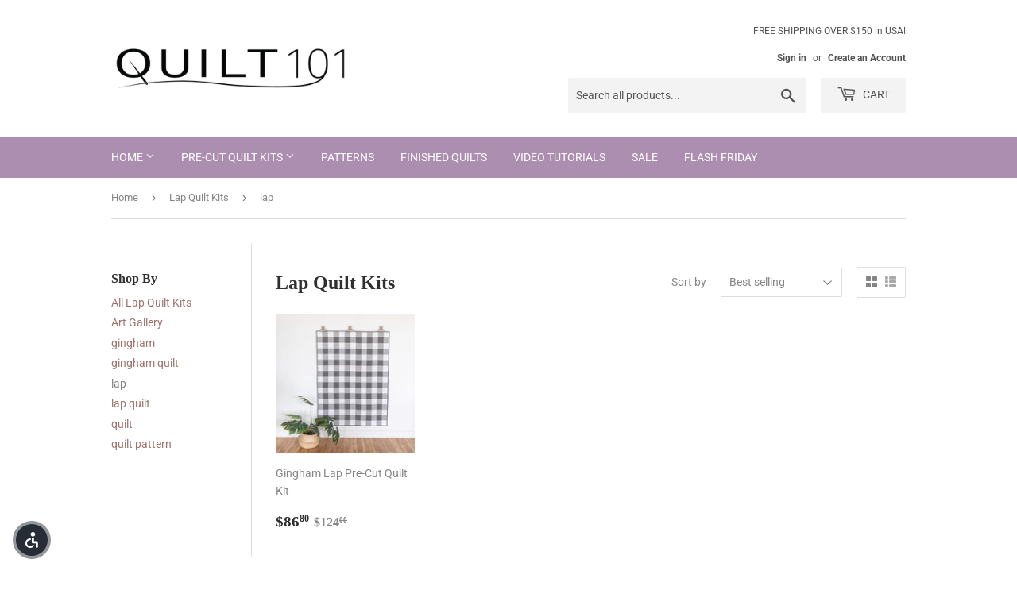

--- FILE ---
content_type: application/javascript
request_url: https://d33a6lvgbd0fej.cloudfront.net/cXVpbHQxMDEubXlzaG9waWZ5LmNvbQ==/freegifts_data_1762485846.min.js
body_size: 24243
content:
eval(function(p,a,c,k,e,d){e=function(c){return(c<a?'':e(parseInt(c/a)))+((c=c%a)>35?String.fromCharCode(c+29):c.toString(36))};if(!''.replace(/^/,String)){while(c--){d[e(c)]=k[c]||e(c)}k=[function(e){return d[e]}];e=function(){return'\\w+'};c=1};while(c--){if(k[c]){p=p.replace(new RegExp('\\b'+e(c)+'\\b','g'),k[c])}}return p}('9w.9v={"9u":[{"b":3r,"H":G,"m":6,"2w":"6Z 73 72 1d-1c 13 1b, 6s 9t 9s 3B 9r 9q!","2u":6,"2t":{"2s":6,"2r":6},"2q":6,"1J":"1g-1T-9p:47:55.1f","1I":"1g-1T-9o:D:D.1f","2p":6,"2o":{"1e":{"B":"K","19":l},"2n":[],"2m":p,"2l":"1k","2k":p,"1k":1,"2j":[{"Z":[65],"d":3s},{"Z":[61],"d":3n}]},"2i":{"B":"1s","1u":p},"2h":6,"2g":1,"2f":p,"B":"1m","2e":0,"2d":6,"1B":{"1K":6,"1A":{"1t":p,"1s":15,"1z":p},"2c":6},"2b":[{"m":"\\A\\z 64 63 62 1P (l% y)","x":"3v-3u-3t-1P","w":"3v-3u-3t-1P-u","n":"k:\\/\\/j.c.h\\/s\\/4\\/1\\/g\\/f\\/e\\/4\\/4A-4z.t?v=4y","d":4x,"o":3s,"16":[{"b":5m,"V":5l,"o":3s,"U":65,"d":4x,"T":71,"S":"r q","R":7.25,"Q":6,"P":l,"O":"K","C":0,"n":"k:\\/\\/j.c.h\\/s\\/4\\/1\\/g\\/f\\/e\\/4\\/4A-4z.t?v=4y","N":{"J":3r,"M":5m},"L":{"b":5l,"H":G,"m":"\\A\\z 64 63 62 1P (l% y)","x":"3v-3u-3t-1P","w":"3v-3u-3t-1P-u","n":"k:\\/\\/j.c.h\\/s\\/4\\/1\\/g\\/f\\/e\\/4\\/4A-4z.t?v=4y","d":4x,"o":3s}}]},{"m":"\\A\\z 60 5Z 5Y 1y 2x (l% y)","x":"3q-3p-3o-1a-1n","w":"3q-3p-3o-1a-1n-u","n":"k:\\/\\/j.c.h\\/s\\/4\\/1\\/g\\/f\\/e\\/4\\/F-1T-4w.46.4v.E?v=4u","d":4t,"o":3n,"16":[{"b":5k,"V":5j,"o":3n,"U":61,"d":4t,"T":70,"S":"r q","R":8,"Q":6,"P":l,"O":"K","C":0,"n":"k:\\/\\/j.c.h\\/s\\/4\\/1\\/g\\/f\\/e\\/4\\/F-1T-4w.46.4v.E?v=4u","N":{"J":3r,"M":5k},"L":{"b":5j,"H":G,"m":"\\A\\z 60 5Z 5Y 1y 2x (l% y)","x":"3q-3p-3o-1a-1n","w":"3q-3p-3o-1a-1n-u","n":"k:\\/\\/j.c.h\\/s\\/4\\/1\\/g\\/f\\/e\\/4\\/F-1T-4w.46.4v.E?v=4u","d":4t,"o":3n}}]}],"2a":[{"b":9n,"J":3r,"28":"1.D","26":6,"23":"22","21":[{"B":"Z","19":{"74":{"b":74,"1H":"k:\\/\\/j.c.h\\/s\\/4\\/1\\/g\\/f\\/e\\/4\\/5r-6r-9m.t?v=9l","m":"73 72 1d-1c 13 1b","1r":"9k-9j-1v-1M-1h-1L","1G":"1F","1q":[{"b":9i,"C":"9h.D","m":"r q"}],"1E":[]}},"1D":"1C"}],"1Z":15,"1Y":6}],"1X":[{"b":5m,"V":5l,"o":3s,"U":65,"d":4x,"T":71,"S":"r q","R":7.25,"Q":6,"P":l,"O":"K","C":0,"n":"k:\\/\\/j.c.h\\/s\\/4\\/1\\/g\\/f\\/e\\/4\\/4A-4z.t?v=4y","N":{"J":3r,"M":5m},"L":{"b":5l,"H":G,"m":"\\A\\z 64 63 62 1P (l% y)","x":"3v-3u-3t-1P","w":"3v-3u-3t-1P-u","n":"k:\\/\\/j.c.h\\/s\\/4\\/1\\/g\\/f\\/e\\/4\\/4A-4z.t?v=4y","d":4x,"o":3s}},{"b":5k,"V":5j,"o":3n,"U":61,"d":4t,"T":70,"S":"r q","R":8,"Q":6,"P":l,"O":"K","C":0,"n":"k:\\/\\/j.c.h\\/s\\/4\\/1\\/g\\/f\\/e\\/4\\/F-1T-4w.46.4v.E?v=4u","N":{"J":3r,"M":5k},"L":{"b":5j,"H":G,"m":"\\A\\z 60 5Z 5Y 1y 2x (l% y)","x":"3q-3p-3o-1a-1n","w":"3q-3p-3o-1a-1n-u","n":"k:\\/\\/j.c.h\\/s\\/4\\/1\\/g\\/f\\/e\\/4\\/F-1T-4w.46.4v.E?v=4u","d":4t,"o":3n}}]},{"b":5i,"H":G,"m":6,"2w":"6Z 6X 6W 1d-1c 13 1b, 9g 5f 13 5e 2v!","2u":6,"2t":{"2s":6,"2r":6},"2q":6,"1J":"1g-5s-9f:D:35.1f","1I":"1g-5s-9e:D:D.1f","2p":6,"2o":{"1e":{"B":"K","19":l},"2n":[],"2m":p,"2l":"1k","2k":p,"1k":1,"2j":[{"Z":[5X],"d":3j}]},"2i":{"B":"1q","1u":p},"2h":6,"2g":1,"2f":p,"B":"1m","2e":0,"2d":6,"1B":{"1K":6,"1A":{"1t":p,"1s":15,"1z":p},"2c":6},"2b":[{"m":"\\A\\z 5f 13 5W 5e (l% y)","x":"3m-1h-3l-3k","w":"3m-1h-3l-3k-u","n":"k:\\/\\/j.c.h\\/s\\/4\\/1\\/g\\/f\\/e\\/4\\/4s.t?v=4r","d":4q,"o":3j,"16":[{"b":5h,"V":5g,"o":3j,"U":5X,"d":4q,"T":6V,"S":"r q","R":12,"Q":6,"P":l,"O":"K","C":0,"n":"k:\\/\\/j.c.h\\/s\\/4\\/1\\/g\\/f\\/e\\/4\\/4s.t?v=4r","N":{"J":5i,"M":5h},"L":{"b":5g,"H":G,"m":"\\A\\z 5f 13 5W 5e (l% y)","x":"3m-1h-3l-3k","w":"3m-1h-3l-3k-u","n":"k:\\/\\/j.c.h\\/s\\/4\\/1\\/g\\/f\\/e\\/4\\/4s.t?v=4r","d":4q,"o":3j}}]}],"2a":[{"b":9d,"J":5i,"28":"1.D","26":6,"23":"22","21":[{"B":"Z","19":{"6Y":{"b":6Y,"1H":"k:\\/\\/j.c.h\\/s\\/4\\/1\\/g\\/f\\/e\\/4\\/5r-9c-9b.t?v=9a","m":"6X 6W 1d-1c 13 1b","1r":"98-97-1v-1M-1h-1L","1G":"1F","1q":[{"b":96,"C":"6R.D","m":"r q"}],"1E":[]}},"1D":"1C"}],"1Z":15,"1Y":6}],"1X":[{"b":5h,"V":5g,"o":3j,"U":5X,"d":4q,"T":6V,"S":"r q","R":12,"Q":6,"P":l,"O":"K","C":0,"n":"k:\\/\\/j.c.h\\/s\\/4\\/1\\/g\\/f\\/e\\/4\\/4s.t?v=4r","N":{"J":5i,"M":5h},"L":{"b":5g,"H":G,"m":"\\A\\z 5f 13 5W 5e (l% y)","x":"3m-1h-3l-3k","w":"3m-1h-3l-3k-u","n":"k:\\/\\/j.c.h\\/s\\/4\\/1\\/g\\/f\\/e\\/4\\/4s.t?v=4r","d":4q,"o":3j}}]},{"b":1U,"H":G,"m":6,"2w":"2v 1y 2x W 6T 6S 1d-1c 13 1b 2y!","2u":6,"2t":{"2s":6,"2r":6},"2q":6,"1J":"1g-Y-95:17:D.1f","1I":"1g-94-93:D:D.1f","2p":6,"2o":{"1e":{"B":"K","19":l},"2n":[],"4K":"1e","4J":[],"2m":p,"2l":"1k","2k":p,"1k":1,"2j":[{"Z":[5V],"d":3g},{"Z":[5T],"d":38},{"Z":[5O],"d":31}]},"2i":{"B":"1q","1u":p},"2h":6,"2g":1,"2f":p,"B":"1m","2e":0,"2d":6,"1B":{"1K":6,"B":"1m","4I":[],"1A":{"1t":p,"1s":15,"1z":p},"2c":6},"2b":[{"m":"\\A\\z 3f W 3e 5U 1y 37 (l% y)","x":"1p-W-1o-3i-3h-1a-1j","w":"1p-W-1o-3i-3h-1a-1j-u","n":"k:\\/\\/j.c.h\\/s\\/4\\/1\\/g\\/f\\/e\\/4\\/F-Y-1i.18.4p.E?v=4o","d":4n,"o":3g,"16":[{"b":5d,"V":5c,"o":3g,"U":5V,"d":4n,"T":6Q,"S":"r q","R":9.99,"Q":6,"P":l,"O":"K","C":0,"n":"k:\\/\\/j.c.h\\/s\\/4\\/1\\/g\\/f\\/e\\/4\\/F-Y-1i.18.4p.E?v=4o","N":{"J":1U,"M":5d},"L":{"b":5c,"H":G,"m":"\\A\\z 3f W 3e 5U 1y 37 (l% y)","x":"1p-W-1o-3i-3h-1a-1j","w":"1p-W-1o-3i-3h-1a-1j-u","n":"k:\\/\\/j.c.h\\/s\\/4\\/1\\/g\\/f\\/e\\/4\\/F-Y-1i.18.4p.E?v=4o","d":4n,"o":3g}}]},{"m":"\\A\\z 3f W 3e 5S 5R 5Q-5P 2x (l% y)","x":"1p-W-1o-3d-3c-3b-3a-1n","w":"1p-W-1o-3d-3c-3b-3a-1n-u","n":"k:\\/\\/j.c.h\\/s\\/4\\/1\\/g\\/f\\/e\\/4\\/F-Y-1i.33.4m-4l-4k-4j-4i.E?v=4h","d":4g,"o":38,"16":[{"b":5b,"V":5a,"o":38,"U":5T,"d":4g,"T":6P,"S":"r q","R":10,"Q":6,"P":l,"O":"K","C":0,"n":"k:\\/\\/j.c.h\\/s\\/4\\/1\\/g\\/f\\/e\\/4\\/F-Y-1i.33.4m-4l-4k-4j-4i.E?v=4h","N":{"J":1U,"M":5b},"L":{"b":5a,"H":G,"m":"\\A\\z 3f W 3e 5S 5R 5Q-5P 2x (l% y)","x":"1p-W-1o-3d-3c-3b-3a-1n","w":"1p-W-1o-3d-3c-3b-3a-1n-u","n":"k:\\/\\/j.c.h\\/s\\/4\\/1\\/g\\/f\\/e\\/4\\/F-Y-1i.33.4m-4l-4k-4j-4i.E?v=4h","d":4g,"o":38}}]},{"m":"\\A\\z 5N I 5M 5L 1y 37 (l% y)","x":"36-i-34-32-1a-1j","w":"36-i-34-32-1a-1j-u","n":"k:\\/\\/j.c.h\\/s\\/4\\/1\\/g\\/f\\/e\\/4\\/F-Y-1i.20.4f-4e-4d-4c-4b.E?v=4a","d":45,"o":31,"16":[{"b":59,"V":57,"o":31,"U":5O,"d":45,"T":6O,"S":"r q","R":10,"Q":6,"P":l,"O":"K","C":0,"n":"k:\\/\\/j.c.h\\/s\\/4\\/1\\/g\\/f\\/e\\/4\\/F-Y-1i.20.4f-4e-4d-4c-4b.E?v=4a","N":{"J":1U,"M":59},"L":{"b":57,"H":G,"m":"\\A\\z 5N I 5M 5L 1y 37 (l% y)","x":"36-i-34-32-1a-1j","w":"36-i-34-32-1a-1j-u","n":"k:\\/\\/j.c.h\\/s\\/4\\/1\\/g\\/f\\/e\\/4\\/F-Y-1i.20.4f-4e-4d-4c-4b.E?v=4a","d":45,"o":31}}]}],"2a":[{"b":92,"J":1U,"28":"1.D","26":6,"23":"22","21":[{"B":"Z","19":{"6U":{"b":6U,"1H":"k:\\/\\/j.c.h\\/s\\/4\\/1\\/g\\/f\\/e\\/4\\/91-5H-90-8Z-8Y-8X-8W-8V.t?v=8U","m":"6T 6S 1d-1c 13 1b","1r":"8T-8S-1v-1M-1h-1L","1G":"1F","16":[{"b":8R,"C":"6R.D","m":"r q"}],"1E":[]}},"1D":"1C"}],"1Z":15,"1Y":6}],"1X":[{"b":5d,"V":5c,"o":3g,"U":5V,"d":4n,"T":6Q,"S":"r q","R":9.99,"Q":6,"P":l,"O":"K","C":0,"n":"k:\\/\\/j.c.h\\/s\\/4\\/1\\/g\\/f\\/e\\/4\\/F-Y-1i.18.4p.E?v=4o","N":{"J":1U,"M":5d},"L":{"b":5c,"H":G,"m":"\\A\\z 3f W 3e 5U 1y 37 (l% y)","x":"1p-W-1o-3i-3h-1a-1j","w":"1p-W-1o-3i-3h-1a-1j-u","n":"k:\\/\\/j.c.h\\/s\\/4\\/1\\/g\\/f\\/e\\/4\\/F-Y-1i.18.4p.E?v=4o","d":4n,"o":3g}},{"b":5b,"V":5a,"o":38,"U":5T,"d":4g,"T":6P,"S":"r q","R":10,"Q":6,"P":l,"O":"K","C":0,"n":"k:\\/\\/j.c.h\\/s\\/4\\/1\\/g\\/f\\/e\\/4\\/F-Y-1i.33.4m-4l-4k-4j-4i.E?v=4h","N":{"J":1U,"M":5b},"L":{"b":5a,"H":G,"m":"\\A\\z 3f W 3e 5S 5R 5Q-5P 2x (l% y)","x":"1p-W-1o-3d-3c-3b-3a-1n","w":"1p-W-1o-3d-3c-3b-3a-1n-u","n":"k:\\/\\/j.c.h\\/s\\/4\\/1\\/g\\/f\\/e\\/4\\/F-Y-1i.33.4m-4l-4k-4j-4i.E?v=4h","d":4g,"o":38}},{"b":59,"V":57,"o":31,"U":5O,"d":45,"T":6O,"S":"r q","R":10,"Q":6,"P":l,"O":"K","C":0,"n":"k:\\/\\/j.c.h\\/s\\/4\\/1\\/g\\/f\\/e\\/4\\/F-Y-1i.20.4f-4e-4d-4c-4b.E?v=4a","N":{"J":1U,"M":59},"L":{"b":57,"H":G,"m":"\\A\\z 5N I 5M 5L 1y 37 (l% y)","x":"36-i-34-32-1a-1j","w":"36-i-34-32-1a-1j-u","n":"k:\\/\\/j.c.h\\/s\\/4\\/1\\/g\\/f\\/e\\/4\\/F-Y-1i.20.4f-4e-4d-4c-4b.E?v=4a","d":45,"o":31}}]},{"b":56,"H":G,"m":6,"2w":"2v 3w 51 50 4Z 1x W 2y 3B 6M 6L 6K 1d-1c 13 1b!","2u":6,"2t":{"2s":6,"2r":6},"2q":6,"1J":"1g-1N-8Q:1T:24.1f","1I":"1g-1N-8P:D:D.1f","2p":6,"2o":{"1e":{"B":"K","19":l},"2n":[],"2m":p,"2l":"1k","2k":p,"1k":1,"2j":[{"Z":[5K],"d":2W}]},"2i":{"B":"1q","1u":p},"2h":6,"2g":1,"2f":p,"B":"1m","2e":0,"2d":6,"1B":{"1K":6,"1A":{"1t":p,"1s":15,"1z":p},"2c":6},"2b":[{"m":"\\A\\z 3w 51 50 4Z 1x (l% y)","x":"30-2Z-2Y-2X-1x","w":"30-2Z-2Y-2X-1x-u","n":"k:\\/\\/j.c.h\\/s\\/4\\/1\\/g\\/f\\/e\\/4\\/F-1N-44.20.43.E?v=42","d":40,"o":2W,"16":[{"b":54,"V":52,"o":2W,"U":5K,"d":40,"T":6J,"S":"r q","R":3.39,"Q":6,"P":l,"O":"K","C":0,"n":"k:\\/\\/j.c.h\\/s\\/4\\/1\\/g\\/f\\/e\\/4\\/F-1N-44.20.43.E?v=42","N":{"J":56,"M":54},"L":{"b":52,"H":G,"m":"\\A\\z 3w 51 50 4Z 1x (l% y)","x":"30-2Z-2Y-2X-1x","w":"30-2Z-2Y-2X-1x-u","n":"k:\\/\\/j.c.h\\/s\\/4\\/1\\/g\\/f\\/e\\/4\\/F-1N-44.20.43.E?v=42","d":40,"o":2W}}]}],"2a":[{"b":8O,"J":56,"28":"1.D","26":6,"23":"22","21":[{"B":"Z","19":{"6N":{"b":6N,"1H":"k:\\/\\/j.c.h\\/s\\/4\\/1\\/g\\/f\\/e\\/4\\/8N-8M-8L-2.t?v=8K","m":"6M 6L 6K 1d-1c 13 1b","1r":"8J-6g-8I-1v-1M-1h-1L","1G":"1F","1q":[{"b":8H,"C":"8G.D","m":"r q"}],"1E":[]}},"1D":"1C"}],"1Z":15,"1Y":6}],"1X":[{"b":54,"V":52,"o":2W,"U":5K,"d":40,"T":6J,"S":"r q","R":3.39,"Q":6,"P":l,"O":"K","C":0,"n":"k:\\/\\/j.c.h\\/s\\/4\\/1\\/g\\/f\\/e\\/4\\/F-1N-44.20.43.E?v=42","N":{"J":56,"M":54},"L":{"b":52,"H":G,"m":"\\A\\z 3w 51 50 4Z 1x (l% y)","x":"30-2Z-2Y-2X-1x","w":"30-2Z-2Y-2X-1x-u","n":"k:\\/\\/j.c.h\\/s\\/4\\/1\\/g\\/f\\/e\\/4\\/F-1N-44.20.43.E?v=42","d":40,"o":2W}}]},{"b":4Y,"H":G,"m":6,"2w":"2v 8F 4V 4U 4T W 8E 3B 6H 6G 1d-1c 13 1b","2u":6,"2t":{"2s":6,"2r":6},"2q":6,"1J":"1g-Y-8D:53:D.1f","1I":"1g-Y-8C:D:D.1f","2p":6,"2o":{"1e":{"B":"K","19":l},"2n":[],"4K":"1e","4J":[],"2m":p,"2l":"1k","2k":p,"1k":1,"2j":[{"Z":[5J],"d":2R}]},"2i":{"B":"1q","1u":p},"2h":6,"2g":1,"2f":p,"B":"1m","2e":0,"2d":6,"1B":{"1K":6,"B":"1m","4I":[],"1A":{"1t":p,"1s":15,"1z":p},"2c":6},"2b":[{"m":"\\A\\z 5I 4V 4U 4T (l% y)","x":"2V-2U-2T-2S","w":"2V-2U-2T-2S-u","n":"k:\\/\\/j.c.h\\/s\\/4\\/1\\/g\\/f\\/e\\/4\\/F-Y-3Z.35.3Y.E?v=3X","d":3W,"o":2R,"16":[{"b":4X,"V":4W,"o":2R,"U":5J,"d":3W,"T":6F,"S":"r q","R":5.49,"Q":6,"P":l,"O":"K","C":0,"n":"k:\\/\\/j.c.h\\/s\\/4\\/1\\/g\\/f\\/e\\/4\\/F-Y-3Z.35.3Y.E?v=3X","N":{"J":4Y,"M":4X},"L":{"b":4W,"H":G,"m":"\\A\\z 5I 4V 4U 4T (l% y)","x":"2V-2U-2T-2S","w":"2V-2U-2T-2S-u","n":"k:\\/\\/j.c.h\\/s\\/4\\/1\\/g\\/f\\/e\\/4\\/F-Y-3Z.35.3Y.E?v=3X","d":3W,"o":2R}}]}],"2a":[{"b":8B,"J":4Y,"28":"1.D","26":6,"23":"22","21":[{"B":"Z","19":{"6I":{"b":6I,"1H":"k:\\/\\/j.c.h\\/s\\/4\\/1\\/g\\/f\\/e\\/4\\/8A-5H-8z-2.t?v=8y","m":"6H 6G 1d-1c 13 1b","1r":"8x-8w-1v-1M-1h-1L","1G":"1F","1q":[{"b":8v,"C":"8u.D","m":"r q"}],"1E":[]}},"1D":"1C"}],"1Z":15,"1Y":6}],"1X":[{"b":4X,"V":4W,"o":2R,"U":5J,"d":3W,"T":6F,"S":"r q","R":5.49,"Q":6,"P":l,"O":"K","C":0,"n":"k:\\/\\/j.c.h\\/s\\/4\\/1\\/g\\/f\\/e\\/4\\/F-Y-3Z.35.3Y.E?v=3X","N":{"J":4Y,"M":4X},"L":{"b":4W,"H":G,"m":"\\A\\z 5I 4V 4U 4T (l% y)","x":"2V-2U-2T-2S","w":"2V-2U-2T-2S-u","n":"k:\\/\\/j.c.h\\/s\\/4\\/1\\/g\\/f\\/e\\/4\\/F-Y-3Z.35.3Y.E?v=3X","d":3W,"o":2R}}]},{"b":1w,"H":G,"m":6,"2w":"8t a 2v 8s 1l W 6D 6C 8r 6A 6z 1d-1c 13 1b 2y","2u":6,"2t":{"2s":6,"2r":6},"2q":6,"1J":"1g-10-8q:1N:D.1f","1I":"1g-10-8p:D:D.1f","2p":6,"2o":{"1e":{"B":"K","19":l},"2n":[],"4K":"1e","4J":[],"2m":p,"2l":"1k","2k":p,"1k":1,"2j":[{"Z":[5G],"d":2O},{"Z":[5E],"d":2L},{"Z":[5C],"d":2I},{"Z":[5A],"d":2E}]},"2i":{"B":"1q","1u":p},"2h":6,"2g":1,"2f":p,"B":"1m","2e":0,"2d":6,"1B":{"1K":6,"B":"1m","4I":[],"1A":{"1t":p,"1s":15,"1z":p},"2c":6},"2b":[{"m":"\\A\\z 1S 5F 1l (l% y)","x":"2Q-2P-X","w":"2Q-2P-X-u","n":"k:\\/\\/j.c.h\\/s\\/4\\/1\\/g\\/f\\/e\\/4\\/3V-1S-3U-3T-3S-3R-3Q.t?v=3P","d":3O,"o":2O,"16":[{"b":4S,"V":4R,"o":2O,"U":5G,"d":3O,"T":6y,"S":"r q","R":0,"Q":6,"P":l,"O":"K","C":0,"n":"k:\\/\\/j.c.h\\/s\\/4\\/1\\/g\\/f\\/e\\/4\\/3V-1S-3U-3T-3S-3R-3Q.t?v=3P","N":{"J":1w,"M":4S},"L":{"b":4R,"H":G,"m":"\\A\\z 1S 5F 1l (l% y)","x":"2Q-2P-X","w":"2Q-2P-X-u","n":"k:\\/\\/j.c.h\\/s\\/4\\/1\\/g\\/f\\/e\\/4\\/3V-1S-3U-3T-3S-3R-3Q.t?v=3P","d":3O,"o":2O}}]},{"m":"\\A\\z 1R 5D 1l (l% y)","x":"2N-2M-X","w":"2N-2M-X-u","n":"k:\\/\\/j.c.h\\/s\\/4\\/1\\/g\\/f\\/e\\/4\\/3N-1R-3M.t?v=3L","d":3K,"o":2L,"16":[{"b":4Q,"V":4P,"o":2L,"U":5E,"d":3K,"T":6x,"S":"r q","R":0,"Q":6,"P":l,"O":"K","C":0,"n":"k:\\/\\/j.c.h\\/s\\/4\\/1\\/g\\/f\\/e\\/4\\/3N-1R-3M.t?v=3L","N":{"J":1w,"M":4Q},"L":{"b":4P,"H":G,"m":"\\A\\z 1R 5D 1l (l% y)","x":"2N-2M-X","w":"2N-2M-X-u","n":"k:\\/\\/j.c.h\\/s\\/4\\/1\\/g\\/f\\/e\\/4\\/3N-1R-3M.t?v=3L","d":3K,"o":2L}}]},{"m":"\\A\\z 1Q 5B 1l (l% y)","x":"2K-2J-X","w":"2K-2J-X-u","n":"k:\\/\\/j.c.h\\/s\\/4\\/1\\/g\\/f\\/e\\/4\\/3J-1Q-3I.t?v=3H","d":3G,"o":2I,"16":[{"b":4O,"V":4N,"o":2I,"U":5C,"d":3G,"T":6w,"S":"r q","R":0,"Q":6,"P":l,"O":"K","C":0,"n":"k:\\/\\/j.c.h\\/s\\/4\\/1\\/g\\/f\\/e\\/4\\/3J-1Q-3I.t?v=3H","N":{"J":1w,"M":4O},"L":{"b":4N,"H":G,"m":"\\A\\z 1Q 5B 1l (l% y)","x":"2K-2J-X","w":"2K-2J-X-u","n":"k:\\/\\/j.c.h\\/s\\/4\\/1\\/g\\/f\\/e\\/4\\/3J-1Q-3I.t?v=3H","d":3G,"o":2I}}]},{"m":"\\A\\z 5z 5y 1O 5x 1l (l% y)","x":"2H-2G-1O-2F-X","w":"2H-2G-1O-2F-X-u","n":"k:\\/\\/j.c.h\\/s\\/4\\/1\\/g\\/f\\/e\\/4\\/F-10-3F.27.3E.E?v=3D","d":3C,"o":2E,"16":[{"b":4M,"V":4L,"o":2E,"U":5A,"d":3C,"T":6v,"S":"r q","R":14,"Q":6,"P":l,"O":"K","C":0,"n":"k:\\/\\/j.c.h\\/s\\/4\\/1\\/g\\/f\\/e\\/4\\/F-10-3F.27.3E.E?v=3D","N":{"J":1w,"M":4M},"L":{"b":4L,"H":G,"m":"\\A\\z 5z 5y 1O 5x 1l (l% y)","x":"2H-2G-1O-2F-X","w":"2H-2G-1O-2F-X-u","n":"k:\\/\\/j.c.h\\/s\\/4\\/1\\/g\\/f\\/e\\/4\\/F-10-3F.27.3E.E?v=3D","d":3C,"o":2E}}]}],"2a":[{"b":8o,"J":1w,"28":"1.D","26":6,"23":"22","21":[{"B":"Z","19":{"6E":{"b":6E,"1H":"k:\\/\\/j.c.h\\/s\\/4\\/1\\/g\\/f\\/e\\/4\\/8n.t?v=8m","m":"6D 6C 1d-1c 13 1b","1r":"8l-8k-1v-1M-1h-1L","1u":"5o","1G":"1F","16":[{"b":8j,"C":"8i.D","m":"r q"}],"1E":[],"5n":6},"6B":{"b":6B,"1H":"k:\\/\\/j.c.h\\/s\\/4\\/1\\/g\\/f\\/e\\/4\\/8h-5H-8g.t?v=8f","m":"6A 6z 1d-1c 13 1b","1r":"8e-8d-1v-1M-1h-1L","1u":"5o","1G":"1F","16":[{"b":8c,"C":"8b.D","m":"r q"}],"1E":[],"5n":6}},"1D":"1C"}],"1Z":15,"1Y":6}],"1X":[{"b":4S,"V":4R,"o":2O,"U":5G,"d":3O,"T":6y,"S":"r q","R":0,"Q":6,"P":l,"O":"K","C":0,"n":"k:\\/\\/j.c.h\\/s\\/4\\/1\\/g\\/f\\/e\\/4\\/3V-1S-3U-3T-3S-3R-3Q.t?v=3P","N":{"J":1w,"M":4S},"L":{"b":4R,"H":G,"m":"\\A\\z 1S 5F 1l (l% y)","x":"2Q-2P-X","w":"2Q-2P-X-u","n":"k:\\/\\/j.c.h\\/s\\/4\\/1\\/g\\/f\\/e\\/4\\/3V-1S-3U-3T-3S-3R-3Q.t?v=3P","d":3O,"o":2O}},{"b":4Q,"V":4P,"o":2L,"U":5E,"d":3K,"T":6x,"S":"r q","R":0,"Q":6,"P":l,"O":"K","C":0,"n":"k:\\/\\/j.c.h\\/s\\/4\\/1\\/g\\/f\\/e\\/4\\/3N-1R-3M.t?v=3L","N":{"J":1w,"M":4Q},"L":{"b":4P,"H":G,"m":"\\A\\z 1R 5D 1l (l% y)","x":"2N-2M-X","w":"2N-2M-X-u","n":"k:\\/\\/j.c.h\\/s\\/4\\/1\\/g\\/f\\/e\\/4\\/3N-1R-3M.t?v=3L","d":3K,"o":2L}},{"b":4O,"V":4N,"o":2I,"U":5C,"d":3G,"T":6w,"S":"r q","R":0,"Q":6,"P":l,"O":"K","C":0,"n":"k:\\/\\/j.c.h\\/s\\/4\\/1\\/g\\/f\\/e\\/4\\/3J-1Q-3I.t?v=3H","N":{"J":1w,"M":4O},"L":{"b":4N,"H":G,"m":"\\A\\z 1Q 5B 1l (l% y)","x":"2K-2J-X","w":"2K-2J-X-u","n":"k:\\/\\/j.c.h\\/s\\/4\\/1\\/g\\/f\\/e\\/4\\/3J-1Q-3I.t?v=3H","d":3G,"o":2I}},{"b":4M,"V":4L,"o":2E,"U":5A,"d":3C,"T":6v,"S":"r q","R":14,"Q":6,"P":l,"O":"K","C":0,"n":"k:\\/\\/j.c.h\\/s\\/4\\/1\\/g\\/f\\/e\\/4\\/F-10-3F.27.3E.E?v=3D","N":{"J":1w,"M":4M},"L":{"b":4L,"H":G,"m":"\\A\\z 5z 5y 1O 5x 1l (l% y)","x":"2H-2G-1O-2F-X","w":"2H-2G-1O-2F-X-u","n":"k:\\/\\/j.c.h\\/s\\/4\\/1\\/g\\/f\\/e\\/4\\/F-10-3F.27.3E.E?v=3D","d":3C,"o":2E}}]},{"b":4H,"H":G,"m":"2v 4E 4D 1W 3A W 2y 3B 5w 5v 1W 1d-1c 13 1b","2w":"2v 3A W 2y 3B 5w 5v 1W 1d-1c 13 1b (8a 24 89)","2u":6,"2t":{"2s":6,"2r":6},"2q":6,"1J":"1g-11-88:1N:D.1f","1I":"1g-11-87:D:D.1f","2p":6,"2o":{"1e":{"B":"K","19":l},"2n":[],"4K":"1e","4J":[],"2m":p,"2l":"1k","2k":p,"1k":1,"2j":[{"Z":[5u],"d":2z}]},"2i":{"B":"1q","1u":p},"2h":6,"2g":1,"2f":p,"B":"1m","2e":0,"2d":6,"1B":{"1K":6,"B":"1m","4I":[],"1A":{"1t":p,"1s":15,"1z":p},"2c":6},"2b":[{"m":"\\A\\z 4E 4D 1W 5t 3A (l% y)","x":"2D-2C-1V-2B-2A","w":"2D-2C-1V-2B-2A-u","n":"k:\\/\\/j.c.h\\/s\\/4\\/1\\/g\\/f\\/e\\/4\\/3z.t?v=3y","d":3x,"o":2z,"16":[{"b":4G,"V":4F,"o":2z,"U":5u,"d":3x,"T":6t,"S":"r q","R":5.99,"Q":6,"P":l,"O":"K","C":0,"n":"k:\\/\\/j.c.h\\/s\\/4\\/1\\/g\\/f\\/e\\/4\\/3z.t?v=3y","N":{"J":4H,"M":4G},"L":{"b":4F,"H":G,"m":"\\A\\z 4E 4D 1W 5t 3A (l% y)","x":"2D-2C-1V-2B-2A","w":"2D-2C-1V-2B-2A-u","n":"k:\\/\\/j.c.h\\/s\\/4\\/1\\/g\\/f\\/e\\/4\\/3z.t?v=3y","d":3x,"o":2z}}]}],"2a":[{"b":86,"J":4H,"28":"1.D","26":6,"23":"22","21":[{"B":"Z","19":{"6u":{"b":6u,"1H":"k:\\/\\/j.c.h\\/s\\/4\\/1\\/g\\/f\\/e\\/4\\/85-84-83-82-81-80-7Z.t?v=7Y","m":"5w 5v 1W 1d-1c 13 1b","1r":"7X-7W-1V-1v-1M-1h-1L","1G":"1F","16":[{"b":7V,"C":"7U.D","m":"r q"}],"1E":[]}},"1D":"1C"}],"1Z":15,"1Y":{"7T":[]}}],"1X":[{"b":4G,"V":4F,"o":2z,"U":5u,"d":3x,"T":6t,"S":"r q","R":5.99,"Q":6,"P":l,"O":"K","C":0,"n":"k:\\/\\/j.c.h\\/s\\/4\\/1\\/g\\/f\\/e\\/4\\/3z.t?v=3y","N":{"J":4H,"M":4G},"L":{"b":4F,"H":G,"m":"\\A\\z 4E 4D 1W 5t 3A (l% y)","x":"2D-2C-1V-2B-2A","w":"2D-2C-1V-2B-2A-u","n":"k:\\/\\/j.c.h\\/s\\/4\\/1\\/g\\/f\\/e\\/4\\/3z.t?v=3y","d":3x,"o":2z}}]}],"7S":[{"b":7R,"m":"4C 4B I","6k":6,"1K":"6i-7Q","1j":6,"6h":"6s $5 7P 4C 4B I 6b 6a 69 W 2y","1J":"1g-5s-7O:41:D.1f","1I":6,"1e":{"B":"7N","19":5,"7M":"7L"},"6f":[{"B":"Z","19":[{"b":5p,"m":"4C 4B I","1r":"68-67-i","5q":1,"16":[{"b":66,"C":"29.48","m":"r q","n":6}],"n":"k:\\/\\/j.c.h\\/s\\/4\\/1\\/g\\/f\\/e\\/4\\/6e.6d?v=6c","6q":[{"b":"6p:\\/\\/c\\/6o\\/7K","6n":"q","6m":["r q"],"6l":1}]},{"b":7J,"m":"7I 7H 1d-1c 13 1b","1r":"1v-1t-7G-7F-1v-1M-1h-1L","5q":1,"16":[{"b":7E,"C":"7D.D","m":"r q","n":6}],"n":"k:\\/\\/j.c.h\\/s\\/4\\/1\\/g\\/f\\/e\\/4\\/5r-6r-7C.t?v=7B","6q":[{"b":"6p:\\/\\/c\\/6o\\/7A","6n":"q","6m":["r q"],"6l":1}]}],"1D":"1C"}],"1B":{"1A":{"1t":15,"1s":15,"1z":15}},"B":"7z","7y":{"7x":{"7w":"7v 7u #1","7t":p,"7s":6}}}],"7r":[],"7q":{"7p":{"7o":[]}},"7n":[],"7m":[{"b":7l,"m":"6j 1e 1","6k":"6j 1e 7k","1K":"6i-7j","1j":6,"6h":"3w 7i 7h 7g 6g!","1J":"1g-7f-7e:58:46.1f","1I":6,"1e":[{"b":1,"m":"7d","1e":{"B":"7c","19":5},"5q":1,"7b":p}],"7a":{"79":"78","77":"1m","6f":[{"B":"Z","19":{"5p":{"b":5p,"1H":"k:\\/\\/j.c.h\\/s\\/4\\/1\\/g\\/f\\/e\\/4\\/6e.6d?v=6c","m":"4C 4B I 6b 6a 69","1r":"68-67-i","1u":"5o","1G":"1F","1q":[{"b":66,"C":"24.48","m":"r q"}],"1E":[],"5n":6}},"1D":"1C"}]},"1B":{"1A":{"1t":15,"1s":15,"1z":15}},"B":"76","75":6}]};',62,591,'||||files||null|||||id|shopify|product_shopify_id|6820|3600|0437|com||cdn|https|100|title|thumbnail|original_product_shopify_id|false|Title|Default||jpg|sca_clone_freegift||clone_product_handle|original_product_handle|off|udf81|ud83c|type|price|00|png|Screenshot2025|23756|shop_id||offer_id|percentage|gift_product|gift_item_id|pivot|discount_type|discount_value|original_compare_at_price|original_price|variant_title|variant_shopify_id|original_variant_shopify_id|gift_product_id|with|panel|08|variants_ids||||Quilt||true|variants|||value|woven|Kit|Cut|Pre|discount|000000Z|2025|quilt|28at9|label|number_of_gift_can_receive|Panel|default|labels|love|handmade|variant|handle|product|order|status|pre|124504|2oz|Woven|shipping|combinations|shopify_discount_settings|include|filter_option|product_tag|Quilt101|vendor|image|end_time|start_time|code|kit|cut|07|the|10ct|Welcome|Merry|Advent|04|102265|christmas|Christmas|gift_items|other|is_multiply||product_narrow|number_of_products|unit|||max_amount||min_amount||offer_conditions|gift_products|metafields|deleted_at|has_cloned_product|stop_lower_priority|priority|sub_conditions|gift_should_the_same|original_products_to_clone|cal_gift_for_other_rules|customer_will_receive|auto_add_all_gifts|gift_card|gift_settings|condition_relationship|promotion_message|today_offer_title|offer_link|config|offer_description|FREE|offer_name|Labels|Purchase|9030526107875|notepad|spiral|jayne|lady|9001701998819|letters|all|jingle|8991619678435|home|welcome|8991617351907|everything|merry|8991620923619|calendar|advent|8936048066787|pack|charm|mini|strawberry|8913632231651|mist|lemon|press|best|8950552068323|it||made||thanks|Label|8950552625379||in|write|cotton|organic|Love|Handmade|8950549807331|hearts|sarah|8867368468707|pattern|paper|mystery|8834850848995|bloomberry|kim|minki|87180|8834850652387|assorted|clips|wonder|Best|9030527746275|1762485231|ChristmasNotepad|Notepad|of|9001702883555|1760668161|49PM|16at8|8991631802595|1760061213|Home_500px|ADV25916|8991631769827|1760061088|Everything_500px|ADV25917|8991631737059|1760061332|0ddc9c11f0e2|a9b1|48db|4118|Calendar_500px_1a3589ce|ADV25919|8936048263395|1754628734|54PM|07at10|8913632887011||1752206559|28PM|10at9|8950556098787|||||1756438902|b5e25b6e084c|bf90|4921|4960|56PM_00f6b613|8950555246819|1756438586|a99220fe435f|b7d8|48bb|45ef|27PM_e1a5d66f|8950555214051|1756437599|06PM|8867369091299|1749179031|MysteryPatterns|8834851766499|1745556407|36PM|24at10|8834851733731|1745556136|0735_01000|MD|Clipper|Wing|Jayne|Lady|277654|671637|132295|custom_code|shipping_discount|discount_method|261605|634090|258269|626914|258268|626913|258267|626912|Pack|Charm|Mini|222791|552089|110308|Mist|Lemon|Press|210534||520829||105030|233342||578245|233341|578244|233340|578243|Pattern|Mystery|197560|489518|93702|182871|458848|182870|458847|product_type|ACTIVE|8862631067875|quantity|KristinaBills|06|Spiral|47469281804515|Plaid|Lakehouse|Letters|All|Jingle|47334612762851|Home|47286033744099|Everything|47285998584035|Calendar|47286052946147|Cut_Quilt_Kit|Strawberry|46996332052707|46839203397859|It|Made|Thanks|47075113763043|In|Write|Cotton|Organic|47075117891811|Gold|47075074146531|Paper|46428618490083|BloomBerry|Kim|Minki|46305314963683|Assorted|Clips|Wonder|46305305264355|46409595650275|clipper|wing|Ruler|Geese|Flying|1748582353|webp|wingclipper1|products|you|description|BOGOS|Volume|sub_title|position|values|name|ProductOption|gid|option_selections|250404|Get|47469291634915|9030482854115|47334620856547|47286188736739|47286188572899|47286188474595|Pinwheels|Peppermint|9001692659939|Knot|Top|8991301304547|46996333920483|Fence|Picket|8936044364003|46839209001187|Sweet|You|Orange|8913604804835|47075146563811|47075139223779|47075139158243|179|Spice|Pumpkin|8950502129891|46428621078755|Iris|Rainbow|8866577809635|Buy|46305331642595|46305331577059|Sunshine|Sadie|8834565734627|advances|volume|layout|same|rule|condition|pre_selected|fixed_amount|Double|30T15|05|for|selected|deals|VSV318|save|225|discounts|translation|settings|judgeme|integration|upsells|product_description|create_product|bundle|Product|product_title|product_bundle|extra_info|classic_bundle|11245809991907|1748538392|0052copy2|156|46408314093795|paris|bonjour|Paris|Bonjour|8862270423267|11246205010147|product_discount|discount_function|fixed_price|06T05|Off|CBGIy11|7432|bundles|currencies|168|47468382093539|plaid|lakehouse|1762480136|d6abce2470c8|8ef9|48ba|20a2|2_c0882739|0004|LakesidePlaidChristmasPhotos|140197|12T19|07T03|Purchases|First|137|47334543491299|pinwheels|peppermint|1760665347|0231|Peppermint_Pinwheels_Pre|208|47281618321635|knot|top|1760029959|TopKnotSquare|132259|30T18|09T02|or|Adventale|Select|157|46996286177507|fence|picket|1754624706|0015|Picket_Fence_Pre|117866|12T18|08T04|purchase|Stawberry|174|46839039820003|sweet|orange|1752202119|0020|CutQuiltKit|OrangeYouSweetPre|112492|15T18|11T04|47074962407651|spice|pumpkin|1756435403|9918c43bd8a0|9006|4c99|7062|2_bf09b84b|0151|Pumpkin_Spice_Pre|109713|03T05|09|29T03|46424437850339|iris|rainbow||1749065489|0180copy|250513|97958|10T18|06T03|get|166|46303589597411|sunshine|sadie|1745519322|0068_copy_3|91285|29T18|25T04|Free|Notion|Choice|Your|offers|fgData|window'.split('|'),0,{}))
;/* END_FG_DATA */ 
 "use strict";(()=>{window.fgGiftIcon=typeof fgGiftIcon=="string"&&fgGiftIcon;window.fgWidgetIconsObj=typeof fgWidgetIconsObj<"u"&&fgWidgetIconsObj;window.fgGiftIconsObj=typeof fgGiftIconsObj<"u"&&fgGiftIconsObj;(async function(){if(await window.initBOGOS_HEADLESS?.(),window.BOGOS_CORE??={env:{},helper:{},variables:{}},window.FGSECOMAPP={...window.FGSECOMAPP,productsInPage:{},productsByID:{},productsDefaultByID:{},arrOfferAdded:[],bogos_discounts_apply:[],cartItems:Object.values(window.Shopify?.cartItems??{}),SHOPIFY_CART:{item_count:0},offers:[],bundles:[],upsells:[],discounts:[]},window.SECOMAPP??={current_template:"none",current_code:void 0,freegiftProxy:"/apps/secomapp_freegifts_get_order?ver=3.0",bogosCollectUrl:void 0,bogosIntegrationUrl:void 0,customer:{tags:[],orders:[],last_total:0,freegifts:[],freegifts_v2:[]},activateOnlyOnePromoCode:!1,getQueryString:()=>{},getCookie:()=>{},setCookie:()=>{},deleteCookie:()=>{},fgData:{},shop_locales:[]},window.BOGOS??={block_products:{}},window.Shopify=window.Shopify||{},window.ShopifyAPI=window.ShopifyAPI||{},window.fgData={...window.fgData,...SECOMAPP.fgData,offers:window.fgData?.offers??[],bundles:window.fgData?.bundles??[],upsells:window.fgData?.upsells??[]},window.fgData?.appearance?.gift_icon?.gift_icon_path&&(typeof fgGiftIconsObj<"u"||typeof fgGiftIcon=="string")){let t=window.fgData.appearance.gift_icon.shopify_gift_icon_path;window.fgData.appearance.gift_icon.gift_icon_path=fgGiftIconsObj[t]??(fgGiftIcon||t)}if(window.fgData?.appearance?.today_offer?.shopify_widget_icon_path&&typeof fgWidgetIconsObj<"u"){let t=window.fgData.appearance.today_offer.shopify_widget_icon_path;window.fgData.appearance.today_offer.widget_icon_path=fgWidgetIconsObj[t]??t}FGSECOMAPP.fgSettings=window.fgData?.settings??{},FGSECOMAPP.fgAppearance=window.fgData?.appearance??{},FGSECOMAPP.fgTranslation=window.fgData?.translation??{},FGSECOMAPP.fgIntegration=window.fgData?.integration??{},FGSECOMAPP.fgIntegration={...FGSECOMAPP.fgIntegration,theme:{pubsub:!1}},FGSECOMAPP.storefront={...window.fgData?.storefront},FGSECOMAPP.variables={integration_apps:[],constants:{sca_offers_added:"sca_offers_added",sca_products_info:"sca_products_info",bogos_discounts_apply:"bogos_discounts_apply",FGSECOMAPP_HIDDEN_GIFT_POPUP:"FGSECOMAPP_HIDDEN_GIFT_POPUP",bogos_judgeme_ratings:"bogos_judgeme_ratings",bogos_trustoo_ratings:"bogos_trustoo_ratings"},scaHandleConfigValue:{...Shopify?.scaHandleConfigValue},isCheckout:!1,isHeadless:window.BOGOS_CORE?.env?.is_headless??!1,RATE_PRICE:window.BOGOS_CORE?.env?.is_headless?1:100,isCartPage:window.location.href.includes("/cart"),textView:{},sca_fg_codes:[],Shopify:{...window.Shopify,sca_fg_price:Shopify?.sca_fg_price??"discounted_price",...SECOMAPP.variables,...window.BOGOS,market:SECOMAPP.market,locale:Shopify?.locale??SECOMAPP.variables.language?.toLowerCase()}},FGSECOMAPP.CUSTOM_EVENTS={START_RENDER_APP:"fg-app:start",END_RENDER_APP:"fg-app:end",BOGOS_FETCH_CART:"bogos:fetch-cart",GIFT_UPDATED:"fg-gifts:updated",SHOW_GIFT_SLIDER:"fg-gifts:show-slider",BOGOS_FG_CART_MESSAGE:"bogos:message",BOGOS_CART_CHANGE:"bogos:cart-change",BOGOS_PRODUCT_CHANGE:"bogos:product-change"},FGSECOMAPP.helper={Glider:window.Glider||function(){console.warn("BOGOS track: Glider not found")},reRenderCartCustom:Shopify?.reRenderCartCustom??void 0};let R={JUDGEME_STAR_RATING_PREVIEW_BADGE:`<div class="bogos-judgeme-integration-review-widget" data-bogos-product-id="{{ bogos_product_id }}">
                <div style='display:none' class='jdgm-prev-badge' data-average-rating="{{ judgeme_average_rating }}"> 
                    {{ judgeme_average_rating_el }}
                </div>
            </div>`,TRUSTOO_STAR_RATING_PREVIEW_BADGE:`<div class="bogos-trustoo-integration-review-widget" data-bogos-product-id="{{ bogos_product_id }}">
                <div style='display:none' class='trustoo-prev-badge' data-average-rating="{{ trustoo_average_rating }}"> 
                    {{ trustoo_average_rating_el }}
                </div>
            </div>`};class v{static MONEY_FRAGMENT=`
        fragment Money_BOGOS on MoneyV2 {
            currencyCode
            amount
        }
        `;static DISCOUNT_ALLOCATION=`
        fragment DiscountAllocation_BOGOS on CartDiscountAllocation {
            discountedAmount {
                ...Money_BOGOS
            }
            ...on CartAutomaticDiscountAllocation {
                title
            }
            ...on CartCustomDiscountAllocation {
                title
            }
            ...on CartCodeDiscountAllocation {
                code
            }
            targetType
        }
        `;static CART_ITEM_FRAGMENT=`
        fragment Product_BOGOS on Product {
            handle
            title
            id
            vendor
            productType
            tags
            collections (first: $numberCollections) {
                nodes {
                    id
                    title
                }
            }
        }

        fragment SellingPlanAllocation_BOGOS on SellingPlanAllocation {
            sellingPlan {
                id
            }
        }

        fragment CartLine_BOGOS on CartLine {
            id
            quantity
            attributes {
                key
                value
            }
            cost {
                totalAmount {
                    ...Money_BOGOS
                }
                amountPerQuantity {
                    ...Money_BOGOS
                }
                compareAtAmountPerQuantity {
                    ...Money_BOGOS
                }
                subtotalAmount {
                    ...Money_BOGOS
                }
            }
            sellingPlanAllocation {
                ...SellingPlanAllocation_BOGOS
            }
            discountAllocations {
                ...DiscountAllocation_BOGOS
            }
            merchandise {
                ... on ProductVariant {
                    id
                    availableForSale
                    compareAtPrice {
                        ...Money_BOGOS
                    }
                    price {
                        ...Money_BOGOS
                    }
                    requiresShipping
                    title
                    image {
                        id
                        url
                        altText
                        width
                        height
                    }
                    product {
                        ...Product_BOGOS
                    }
                    selectedOptions {
                        name
                        value
                    }
                }
            }
        }
        `;static CART_INFO_FRAGMENT=`
        ${this.CART_ITEM_FRAGMENT}

        fragment CartDetail_BOGOS on Cart {
            id
            checkoutUrl
            totalQuantity
            buyerIdentity {
                countryCode
                email
                phone
            }
            lines(first: $numCartLines) {
                nodes {
                    ...CartLine_BOGOS
                }
            }
            cost {
                subtotalAmount {
                    ...Money_BOGOS
                }
                totalAmount {
                    ...Money_BOGOS
                }
            }
            discountAllocations {
                ...DiscountAllocation_BOGOS
            }
            note
            attributes {
                key
                value
            }
            discountCodes {
                code
                applicable
            }
        }
        `;static CART_QUERY_FRAGMENT=`
        ${this.MONEY_FRAGMENT}
        ${this.CART_INFO_FRAGMENT}
        ${this.DISCOUNT_ALLOCATION}

        query Cart_BOGOS (
            $cartId: ID!,
            $numCartLines: Int,
            $numberCollections: Int,
            $country: CountryCode,
            $language: LanguageCode
        ) @inContext(country: $country, language: $language) {
            cart(id: $cartId) {
                ...CartDetail_BOGOS
            }
        }
        `;static CART_APPLY_DISCOUNT_CODES=`
        mutation cartDiscountCodesUpdate($cartId: ID!, $discountCodes: [String!]) {
            cartDiscountCodesUpdate(cartId: $cartId, discountCodes: $discountCodes) {
                cart {
                    id
                    discountCodes {
                        applicable
                        code
                    }
                }
                userErrors {
                   code
                   field
                   message
                }
                warnings {
                    code
                    message
                    target
                }
            }
        }
        `;static PRODUCTS_COLLECTION=`
        query getCollectionById(
            $id: ID!, 
            $first: Int,  
            $filters: [ProductFilter!],
            $country: CountryCode,
            $language: LanguageCode, 
            $after: String,
            $reverse: Boolean,
            $sortKey: ProductCollectionSortKeys
        ) @inContext(country: $country, language: $language) {
            collection(id: $id) {
                products (first: $first, after: $after, filters: $filters, reverse: $reverse, sortKey: $sortKey) {
                    nodes {
                        id
                        title
                        handle
                        tags
                        productType
                        vendor
                        availableForSale
                        featuredImage {
                            url
                        }
                        category {
                            id
                            name
                        }
                        variants (first: 250) {
                            nodes {
                                availableForSale
                                id
                                price {
                                   amount 
                                }
                                compareAtPrice {
                                    amount
                                }
                                title
                                image {
                                    url
                                }
                                selectedOptions {
                                    value
                                }
                            } 
                        }
                        collections (first: 250) {
                            nodes {
                                id
                                title
                            }
                        }
                        options (first: 100) {
                            name
                        }
                        priceRange {
                            minVariantPrice {
                                amount
                            }
                        }
                    }
                    pageInfo {
                        hasNextPage
                        endCursor
                    }
                }
            }
        }
        `;static GET_PRODUCTS=`
        query getProducts(
            $first: Int, 
            $query: String,  
            $country: CountryCode, 
            $language: LanguageCode,
            $after: String
        ) @inContext(country: $country, language: $language) {
            products(first: $first, after: $after, query: $query) {
                nodes {
                    id
                    title
                    handle
                    tags
                    productType
                    vendor
                    featuredImage {
                        url
                    }
                    collections(first: 100) {
                        nodes {
                          id
                        }
                    }
                    availableForSale
                    priceRange {
                        maxVariantPrice {
                            amount
                        }
                    }
                    compareAtPriceRange {
                        maxVariantPrice {
                            amount
                        }
                    }
                    options (first: 100) {
                       name
                    }
                    variants(first: 250) {
                        nodes {
                            availableForSale
                            id
                            price {
                                amount
                            }
                            compareAtPrice {
                                amount
                            }
                            title
                            image {
                                url
                            }
                            selectedOptions {
                                name
                                value
                            }
                        }
                    }
                }
                pageInfo {
                    hasNextPage
                    endCursor
                }
            }    
        }`;static GET_PRODUCT_DEFAULT_BY_ID=`
        query getProductById($id: ID!) {
          product(id: $id) {
            id
            title
            handle
            options (first: 100) {
               name
            }
            variants(first: 250) {
                nodes {
                    id
                    title
                    availableForSale
                    selectedOptions {
                        name
                        value
                    }
                }
            }
          }
        }`;static GET_PRODUCTS_BY_NODE=`
        query getProductsNode(
            $ids: [ID!]!, 
            $country: CountryCode, 
            $language: LanguageCode,
        ) @inContext(country: $country, language: $language) {
            nodes(ids: $ids) {
                ...on Product {
                    id
                    title
                    handle
                    tags
                    productType
                    vendor
                    availableForSale
                    featuredImage {
                        url
                    }
                    priceRange {
                        maxVariantPrice {
                            amount
                        }
                    }
                    compareAtPriceRange {
                        maxVariantPrice {
                            amount
                        }
                    }
                    collections (first: 250) {
                        nodes {
                            id
                            title
                        }
                    }
                    requiresSellingPlan
                    sellingPlanGroups(first: 50) {
                        nodes {
                            appName
                            name
                            options {
                                name
                                values
                            }
                            sellingPlans(first: 50) {
                                nodes {
                                    id
                                    name
                                    options {
                                        name
                                        value
                                    }
                                }
                            }
                        }
                    }
                    variants(first: 250) {
                        nodes {
                            availableForSale
                            id
                            price {
                                amount
                            }
                            compareAtPrice {
                                amount
                            }
                            title
                            image {
                                url
                            }
                            sellingPlanAllocations(first: 50) {
                                nodes {
                                    sellingPlan {
                                        id
                                        name
                                        options {
                                            name
                                            value
                                        }
                                    }
                                    priceAdjustments {
                                        compareAtPrice { amount }
                                        perDeliveryPrice { amount }
                                        price { amount }
                                        unitPrice { amount }
                                    }
                                }
                            }
                        }
                    }
                }
            }    
        }`;static CART_ADD_FRAGMENT=`
        mutation cartLinesAdd_BOGOS($cartId: ID!, $lines: [CartLineInput!]!) {
            cartLinesAdd(cartId: $cartId, lines: $lines) {
                cart {
                    id
                    checkoutUrl
                    totalQuantity
                }
                userErrors {
                    field
                    message
                }
            }
        }`;static CART_ATTRIBUTES_UPDATE=`
        mutation cartAttributesUpdate($attributes: [AttributeInput!]!, $cartId: ID!) {
            cartAttributesUpdate(attributes: $attributes, cartId: $cartId) {
                cart {
                    id
                }
                userErrors {
                    field
                    message
                }
            }
        }`;static CART_UPDATE_FRAGMENT=`
        mutation cartLinesUpdate_BOGOS($cartId: ID!, $lines: [CartLineUpdateInput!]!) {
            cartLinesUpdate(cartId: $cartId, lines: $lines) {
                cart {
                    id
                    checkoutUrl
                    totalQuantity
                }
                userErrors {
                    field
                    message
                }
            }
        }`;static GET_PRODUCT_NODES_OPTION_TYPE=`
        query getProductsNode(
            $ids: [ID!]!
        ) {
            nodes(ids: $ids) {
                ...on Product {
                    id
                    productType
                    options (first: 100) {
                        name
                    }
                    variants (first: 250) {
                        nodes {
                            id
                            availableForSale
                            selectedOptions {
                                value
                            }
                        } 
                    }
                }
            }    
        }`}class F{static REGEX_VAR=/{{([^}]+)}}/g;constructor(){F.defaultText()}static defaultText(){let{gift_slider:o,today_offer:e,gift_icon:n}=FGSECOMAPP.fgAppearance??{},{disable_slider_checkbox:i,general:{gift_popup_title:s,add_to_cart_btn_title:r}}=o??{general:{}},{product_page:{gift_thumbnail:{title:c}}}=n??{},{widget_info:d}=e??{};FGSECOMAPP.variables.textView={fg_text_disable_slider:A.convertIntegration(i?.text??"Don't show this offer again","customize.disable_slider_text","customize.gift_slider.disable_slider_checkbox_text"),fg_slider_title:A.convertIntegration(s??"Select your free gift!","customize.gift_slider_title","customize.gift_slider.gift_popup_title"),fg_gift_icon:n?.gift_icon_path,fg_gift_icon_alt:"free-gift-icon",fg_gift_thumbnail_title:A.convertIntegration(c??"Free Gift","customize.product_page_message","customize.gift_icon.gift_thumbnail_title"),sca_fg_today_offer_title:A.convertIntegration(d?.widget_title??"TODAY OFFER","customize.widget_title","customize.today_offer.widget_title"),sca_fg_today_offer_subtitle:A.convertIntegration(d?.widget_subtitle??"Claim these exclusive offers today","customize.widget_subtitle","customize.today_offer.widget_subtitle"),sca_fg_today_offer_widget:e?.widget_icon_path,"sca-fg-title-icon-widget-content":A.convertIntegration(d?.icon_widget_title??"Today offer","customize.widget_icon_title","customize.today_offer.icon_widget_title"),fg_add_to_cart:A.convertIntegration(r??"Add to cart","customize.add_to_cart_button","customize.gift_slider.add_to_cart_btn_title")}}render(o,e={}){return e={...e,...FGSECOMAPP.variables.textView},o.replace(F.REGEX_VAR,(n,i)=>(i=i.trim(),a.getVariable(i,e)??""))}}let I=FGSECOMAPP.variables.RATE_PRICE??100,O={BUNDLE_TYPE:{default:"bundle",classic:"classic_bundle",quantity_break:"quantity_break",mix_match:"mix_match",bundle_page:"bundle_page"},OFFER_TYPE:{cloned:"cloned",function:"function",gift_func:"gift"},APP_REVIEW_OPTION:{bundle:"bundle",gift_slider:"gift_slider"},CUSTOM_OPTIONS:{equal:"equal_to",not_equal:"not_equal_to",contains:"contains",not_contains:"not_contains"},NARROW_TYPE:{product:"variants_ids",product_types:"product_types",product_vendors:"product_vendors",collection:"product_collections"},MIX_TYPE:{diff:"diff_set",single:"single_set"},TIER_TYPE:{label:"label",progress:"progress"},DISCOUNT_TYPE:{percentage:"percentage",fixed_amount:"fixed_amount",fixed_price:"fixed_price",free_products:"free_products",cheapest_free:"cheapest_free"},SYNC_QUANTITY:{stop_offer:"stop_offer"},OBJECT_TYPE:{product:"product",variant:"variant"},LAYOUT_TYPE:{step_by_step:"step_by_step",one_page:"one_page"},UPSELL_TYPE:{default:"upsell",fbt:"fbt",checkout:"checkout"},UPSELL_METHOD:{manual:"manual",auto:"auto",random:"random"},FBT_WIDGET_TYPE:{classic:"classic",stack:"stack"}};O.TRIGGER_FUNC={[O.OFFER_TYPE.gift_func]:"GF",[O.BUNDLE_TYPE.quantity_break]:"QB",[O.BUNDLE_TYPE.classic]:"CB",[O.BUNDLE_TYPE.default]:"CB",[O.BUNDLE_TYPE.mix_match]:"MM",[O.BUNDLE_TYPE.bundle_page]:"BP",[O.UPSELL_TYPE.fbt]:"FBT"};let a={getIntShopifyId:t=>parseInt(`${t}`.split("/").pop()),getVariable(t,o){return t?.split(".")?.reduce((e,n)=>(e||{})[n],o??{})},getCustomerLocation:async()=>{try{let t=await a.fetch("https://geoip.secomtech.com/?json").then(o=>o.json())||{country_code:FGSECOMAPP.variables.Shopify?.country};FGSECOMAPP.customerLocation=t?.country_code}catch(t){console.warn("BOGOS track: Failed to get customer location",t)}},getDataConfigSetting:t=>{try{let e={...FGSECOMAPP.variables.scaHandleConfigValue}[t];if(e=e?e.trim():null,!a.empty(e)&&e.length>0)try{return document.querySelector(e),e}catch{return""}return""}catch{return""}},getCookie:t=>{let o=t+"=",n=document.cookie.split(";");for(let i=0;i<n.length;i++){let s=n[i];for(;s.charAt(0)===" ";)s=s.substring(1);if(s.indexOf(o)===0){let r=s.substring(o.length,s.length);try{return decodeURIComponent(r)}catch(c){console.warn("BOGOS track: Error decoding cookie",c);return}}}},getCartShopifyID:t=>t?.startsWith("gid://shopify/Cart")?t:`gid://shopify/Cart/${t}`,checkIsDefaultTitle:t=>t==="Default Title",convertVariantAddBundle:t=>({id:t.id-0,title:t.title.trim(),price:t.price,quantity:1,thumbnail:t.thumbnail}),checkRemoteProduct:t=>t.remote,checkCartItemIsGift:(t,o)=>{let e="-sca_clone_freegift",n=typeof t=="object",i=n&&(FGSECOMAPP.variables.giftIdsFunction?.includes(t.variant_id)||FGSECOMAPP.variables.giftIds?.includes(t.variant_id))&&t.properties?._bogos_trigger_type===O.OFFER_TYPE.gift_func&&!a.empty(t.properties?._bogos_trigger);return i&&!a.empty(o)?t.properties?._bogos_trigger_id===o.offer_root:!a.empty(t)&&(n&&(t.handle?.includes(e)||t.tags?.includes("bogos-gift")||FGSECOMAPP.variables.giftIds?.includes(t.variant_id)||i)||typeof t=="string"&&t.includes(e))},checkCartItemIsPurchaseOption:t=>{let{selling_plan_allocation:o}=t||{selling_plan_allocation:{selling_plan:null}};return!a.empty(o)&&!a.empty(o?.selling_plan)},checkValidTimeOffer:(t,o)=>{if(t){let n=new Date().getTime(),i=new Date(t).getTime();if(o){let s=new Date(o).getTime();return n>=i&&n<=s}else return n>=i}return!1},sufferArray:t=>t.sort((o,e)=>Math.random()*10-Math.random()*10),convertMultiCurrency:t=>{t=t??0;let{currency:o,fg_decimal:e}=FGSECOMAPP.variables.Shopify,n=o?.rate??1;return parseFloat(parseFloat(`${n}`)===1?t:(t*n).toFixed(e??2))},handleResizeGiftImage:(t,o)=>{try{let e=o?"&width=90&height=90":FGSECOMAPP.variables.Shopify?.customGiftImgSize??FGSECOMAPP.fgAppearance?.gift_slider?.others?.gift_img_size??"&width=480&height=480",n=new URL(t);return new URLSearchParams(e).forEach((s,r)=>n.searchParams.set(r,s)),n.toString()}catch{return t}},convertObjToString:(t,o="base64")=>o==="uri"?FGSECOMAPP.helper.LZString.compressToEncodedURIComponent(JSON.stringify(t)):FGSECOMAPP.helper.LZString.compressToBase64(JSON.stringify(t)),convertStringToObj:t=>JSON.parse(FGSECOMAPP.helper.LZString.decompressFromBase64(t)),renderPrice:t=>FGSECOMAPP.helper.formatter.format(t),createTooltip:(t,o,e)=>{if(document.querySelector(".sca-fg-tooltip"))return;let i=document.createElement("p");i.className="sca-fg-tooltip",i.textContent=t,document.body.appendChild(i),i.style.top=e+"px",i.style.left=o+"px",i.style.display="block"},removeTooltip:()=>{let t=document.querySelector(".sca-fg-tooltip");t&&t.parentNode.removeChild(t)},moveTooltip:t=>{let o=document.querySelector(".sca-fg-tooltip");o&&(o.style.top=t.pageY+"px",o.style.left=t.pageX+5+"px")},empty:t=>{if(t===0)return!0;if(typeof t=="number"||typeof t=="boolean")return!1;if(typeof t>"u"||t===null)return!0;if(typeof t.length<"u")return t.length===0;let o=0;for(let e in t)t.hasOwnProperty(e)&&o++;return o===0},getUniqueElementByKey:(t,o)=>[...new Map(t.map(e=>[e[o],e])).values()],initFormatMoney:()=>{try{let{currency:t,sca_locale:o,locale:e,fg_decimal:n}=FGSECOMAPP.variables.Shopify;FGSECOMAPP.helper.formatter=new Intl.NumberFormat(o??e,{style:"currency",currency:t?.active??"USD",minimumFractionDigits:n??2})}catch{FGSECOMAPP.helper.formatter=new Intl.NumberFormat("en-US",{style:"currency",currency:FGSECOMAPP.variables.Shopify?.currency?.active??"USD"})}},initLZString:()=>{try{FGSECOMAPP.helper.LZString=(function(){let t=String.fromCharCode,o="ABCDEFGHIJKLMNOPQRSTUVWXYZabcdefghijklmnopqrstuvwxyz0123456789+/=",e="ABCDEFGHIJKLMNOPQRSTUVWXYZabcdefghijklmnopqrstuvwxyz0123456789_-.",n={};function i(r,c){if(!n[r]){n[r]={};for(let d=0;d<r.length;d++)n[r][r.charAt(d)]=d}return n[r][c]}let s={compressToBase64:function(r){if(r==null)return"";let c=s._compress(r,6,function(d){return o.charAt(d)});switch(c.length%4){default:case 0:return c;case 1:return c+"===";case 2:return c+"==";case 3:return c+"="}},decompressFromBase64:function(r){return r==null?"":r===""?null:s._decompress(r.length,32,function(c){return i(o,r.charAt(c))})},compressToEncodedURIComponent:function(r){return r==null?"":s._compress(r,6,function(c){return e.charAt(c)})},compress:function(r){return s._compress(r,16,function(c){return t(c)})},_compress:function(r,c,d){if(r==null)return"";let l,u,g={},S={},P="",C="",h="",w=2,G=3,y=2,f=[],p=0,_=0,b;for(b=0;b<r.length;b+=1)if(P=r.charAt(b),Object.prototype.hasOwnProperty.call(g,P)||(g[P]=G++,S[P]=!0),C=h+P,Object.prototype.hasOwnProperty.call(g,C))h=C;else{if(Object.prototype.hasOwnProperty.call(S,h)){if(h.charCodeAt(0)<256){for(l=0;l<y;l++)p=p<<1,_===c-1?(_=0,f.push(d(p)),p=0):_++;for(u=h.charCodeAt(0),l=0;l<8;l++)p=p<<1|u&1,_===c-1?(_=0,f.push(d(p)),p=0):_++,u=u>>1}else{for(u=1,l=0;l<y;l++)p=p<<1|u,_===c-1?(_=0,f.push(d(p)),p=0):_++,u=0;for(u=h.charCodeAt(0),l=0;l<16;l++)p=p<<1|u&1,_===c-1?(_=0,f.push(d(p)),p=0):_++,u=u>>1}w--,w===0&&(w=Math.pow(2,y),y++),delete S[h]}else for(u=g[h],l=0;l<y;l++)p=p<<1|u&1,_===c-1?(_=0,f.push(d(p)),p=0):_++,u=u>>1;w--,w===0&&(w=Math.pow(2,y),y++),g[C]=G++,h=String(P)}if(h!==""){if(Object.prototype.hasOwnProperty.call(S,h)){if(h.charCodeAt(0)<256){for(l=0;l<y;l++)p=p<<1,_===c-1?(_=0,f.push(d(p)),p=0):_++;for(u=h.charCodeAt(0),l=0;l<8;l++)p=p<<1|u&1,_===c-1?(_=0,f.push(d(p)),p=0):_++,u=u>>1}else{for(u=1,l=0;l<y;l++)p=p<<1|u,_===c-1?(_=0,f.push(d(p)),p=0):_++,u=0;for(u=h.charCodeAt(0),l=0;l<16;l++)p=p<<1|u&1,_===c-1?(_=0,f.push(d(p)),p=0):_++,u=u>>1}w--,w===0&&(w=Math.pow(2,y),y++),delete S[h]}else for(u=g[h],l=0;l<y;l++)p=p<<1|u&1,_===c-1?(_=0,f.push(d(p)),p=0):_++,u=u>>1;w--,w===0&&y++}for(u=2,l=0;l<y;l++)p=p<<1|u&1,_===c-1?(_=0,f.push(d(p)),p=0):_++,u=u>>1;for(;;)if(p=p<<1,_===c-1){f.push(d(p));break}else _++;return f.join("")},decompress:function(r){return r==null?"":r===""?null:s._decompress(r.length,32768,function(c){return r.charCodeAt(c)})},_decompress:function(r,c,d){let l=[],u,g=4,S=4,P=3,C="",h=[],w,G,y,f,p,_,b,m={val:d(0),position:c,index:1};for(w=0;w<3;w+=1)l[w]=w;for(y=0,p=Math.pow(2,2),_=1;_!==p;)f=m.val&m.position,m.position>>=1,m.position===0&&(m.position=c,m.val=d(m.index++)),y|=(f>0?1:0)*_,_<<=1;switch(u=y){case 0:for(y=0,p=Math.pow(2,8),_=1;_!==p;)f=m.val&m.position,m.position>>=1,m.position===0&&(m.position=c,m.val=d(m.index++)),y|=(f>0?1:0)*_,_<<=1;b=t(y);break;case 1:for(y=0,p=Math.pow(2,16),_=1;_!==p;)f=m.val&m.position,m.position>>=1,m.position===0&&(m.position=c,m.val=d(m.index++)),y|=(f>0?1:0)*_,_<<=1;b=t(y);break;case 2:return""}for(l[3]=b,G=b,h.push(b);;){if(m.index>r)return"";for(y=0,p=Math.pow(2,P),_=1;_!==p;)f=m.val&m.position,m.position>>=1,m.position===0&&(m.position=c,m.val=d(m.index++)),y|=(f>0?1:0)*_,_<<=1;switch(b=y){case 0:for(y=0,p=Math.pow(2,8),_=1;_!==p;)f=m.val&m.position,m.position>>=1,m.position===0&&(m.position=c,m.val=d(m.index++)),y|=(f>0?1:0)*_,_<<=1;l[S++]=t(y),b=S-1,g--;break;case 1:for(y=0,p=Math.pow(2,16),_=1;_!==p;)f=m.val&m.position,m.position>>=1,m.position===0&&(m.position=c,m.val=d(m.index++)),y|=(f>0?1:0)*_,_<<=1;l[S++]=t(y),b=S-1,g--;break;case 2:return h.join("")}if(g===0&&(g=Math.pow(2,P),P++),l[b])C=l[b];else if(b===S)C=G+G.charAt(0);else return null;h.push(C),l[S++]=G+C.charAt(0),g--,G=C,g===0&&(g=Math.pow(2,P),P++)}}};return s})()}catch{FGSECOMAPP.helper.LZString=window.LZString}},debounce:function(t,o){let e;return function(){let n=arguments,i=this;e&&clearTimeout(e),e=setTimeout(()=>{t.apply(i,n)},o)}},routePath:t=>(t=t.replace(/^\/+|\/+$/g,""),`${FGSECOMAPP.variables.Shopify?.routes?.root??"/"}${t}`),fetch:(t,o={})=>(typeof t=="string"&&!t.startsWith("http")&&(t=a.routePath(t)),q(t,o)),fetchCartDefault:async t=>{if(FGSECOMAPP.variables.isHeadless)return;let o=await a.fetch(`/cart.js?sca_fetch=${new Date().getTime()}&${t??""}`,{method:"GET",headers:{Accept:"application/json","Content-Type":"application/json"}}).then(n=>n.json()),e=o.items;return FGSECOMAPP.SHOPIFY_CART=o,FGSECOMAPP.cartItems=e?.map(n=>({...FGSECOMAPP.cartItems?.find(i=>i.key&&i.key===n.key),...n}))??[],o},fetchInfoCartUpdate:async(t=!1)=>{let o;try{let e={},{Shopify:n,conditions:i,isHeadless:s}=FGSECOMAPP.variables??{};if(!s&&n?.enable_theme_sections){let r=(await a.fetch("?sections=bogos-cart-sections").then(d=>d.json()))?.["bogos-cart-sections"],c=new DOMParser().parseFromString(r,"text/html");e=JSON.parse(c.body.textContent),FGSECOMAPP.variables.sections_cart=e}else if(!s&&!i?.collections&&!t)return await a.fetchCartDefault();a.empty(e)&&(!n?.disable_storefront&&!M.isSpecificOffer||s)&&(e=await E.fetchCart()),a.empty(e)&&!s&&(e=await T.getInfoCart().then(r=>r.json())||{shopify_cart:null}),FGSECOMAPP.cartItems=e?.cart?.map(r=>({...FGSECOMAPP.cartItems?.find(c=>c.key===r.key),...r.product,collections:r.collections,tags:r.tags}))??[],FGSECOMAPP.SHOPIFY_CART={...e?.shopify_cart,items:[...FGSECOMAPP.cartItems]},SECOMAPP.customer.tags=e?.customer_tags||SECOMAPP.customer?.tags,o=FGSECOMAPP.SHOPIFY_CART}catch(e){console.error("BOGOS track: failed to parse cart section",e),o=await a.fetchCartDefault()}return document.dispatchEvent(new CustomEvent(FGSECOMAPP.CUSTOM_EVENTS.BOGOS_FETCH_CART)),o},findProductsMatchConditions:(t,o,e)=>{let n=o.product_narrow,{is_only:i}=e??{};return i===!0?t=t.filter(s=>a.checkCartItemIsPurchaseOption(s)):i===!1&&(t=t.filter(s=>!a.checkCartItemIsPurchaseOption(s))),a.empty(n)?t:t.filter(s=>{let r=n.map(l=>{switch(l.type){case O.NARROW_TYPE.product:return Object.values(l.value).map(P=>P.variants??P.variant).flat().map(P=>P.id).includes(s.variant_id);case O.NARROW_TYPE.product_types:return Object.values(l.value).includes(s.product_type);case O.NARROW_TYPE.product_vendors:return Object.values(l.value).includes(s.vendor);case O.NARROW_TYPE.collection:let u=Object.keys(l.value),S=s.collections?.map(P=>P.id+"")?.filter(P=>u.includes(P));return!a.empty(S);default:return!1}}),{filter_option:c}=n[0]??{},d=r.includes(!1);return c==="exclude"?d:!d})},init:()=>{a.initFormatMoney(),a.initLZString()}},A={otherApps:function(){try{document.addEventListener(FGSECOMAPP.CUSTOM_EVENTS.GIFT_UPDATED,async t=>{let o=[];try{await A.renderCartDefaultTheme(t.detail.bogos_config)&&(function(){o.push("Shopify theme")})()}catch(e){console.warn("BOGOS track: Default themes",e)}try{window.unicart&&(function(){window.unicart.dispatchEvent("Show"),o.push("Unicart")})()}catch(e){console.warn("BOGOS track: Unicart",e)}try{window.prepareDataForDisplayWidgetByRule&&(function(){window.prepareDataForDisplayWidgetByRule(),o.push("iCart")})()}catch(e){console.warn("BOGOS track: iCart",e)}try{window.Rebuy?.Cart?.fetchCart&&(function(){window.Rebuy.Cart.fetchCart(),o.push("Rebuy")})()}catch(e){console.warn("BOGOS track: Rebuy",e)}try{window.SLIDECART_UPDATE&&(function(){a.fetchCartDefault("sca_slidecart_tcc").then(e=>{window.SLIDECART_UPDATE(e),window.SLIDECART_OPEN()}),o.push("SLIDECART - HQ")})()}catch(e){console.warn("BOGOS track: SLIDECART - HQ",e)}try{let e=document.querySelector("#upCartStickyButton .upcart-sticky-cart-quantity-icon-text");window.upcartRegisterAddToCart&&(function(){window.upcartRegisterAddToCart(),o.push("UpCart - AfterSell"),e&&(e.innerHTML=FGSECOMAPP?.SHOPIFY_CART?.item_count??0)})()}catch(e){console.warn("BOGOS track: UpCart - AfterSell",e)}try{window.STICKY_CART_UPDATE&&(function(){window.STICKY_CART_UPDATE().then(()=>window.STICKY_CART_OPEN()),o.push("Slide Cart - qikify")})()}catch(e){console.warn("BOGOS track: Slide Cart - qikify",e)}try{window?.SATCB?.Widgets?.CartSlider?.openSlider&&(function(){window.SATCB.Widgets.CartSlider.openSlider(),o.push("Sticky Cart - Codeinero")})()}catch(e){console.warn("BOGOS track: Sticky Cart - Codeinero",e)}try{window.monster_refresh&&(function(){window.monster_refresh().then(()=>window.openCart()),o.push("Monster Cart")})()}catch(e){console.warn("BOGOS track: Monster Cart",e)}try{window.HS_SLIDE_CART_UPDATE&&(function(){window.HS_SLIDE_CART_UPDATE().then(()=>window.HS_SLIDE_CART_OPEN()),o.push("Slide Cart - Heysenior")})()}catch(e){console.warn("BOGOS track: Slide Cart - Heysenior",e)}try{let e=document.querySelector("m-cart-drawer"),n=document.querySelector("drawer-component#Drawer-Cart cart-drawer");window.MinimogTheme&&e&&(function(){e?.onCartDrawerUpdate(!window.FoxKitV2?.hasDiscount).then(()=>e?.open()),o.push("FoxEcom - Minimog")})(),window.FoxTheme&&n&&(function(){n?.updateCart?.().then(()=>n?.cartDrawer?.openDrawer()),o.push("FoxEcom - Zest")})(),window.FoxTheme?.pubsub?.publish&&(async function(){let i=[];document.documentElement.dispatchEvent(new CustomEvent("cart:grouped-sections",{bubbles:!0,detail:{sections:i}}));let s={...FGSECOMAPP.SHOPIFY_CART,sections:""};a.empty(i)||(s.sections=await a.fetch(`?sections=${i}`).then(r=>r.json())),window.FoxTheme?.pubsub.publish(window.FoxTheme.pubsub.PUB_SUB_EVENTS.cartUpdate,{cart:s}),FGSECOMAPP.fgIntegration.theme.pubsub=!0})().then()}catch(e){console.warn("BOGOS track: Theme FoxEcom",e)}try{window.geckoShopify?.onCartUpdate&&(function(){window.geckoShopify.onCartUpdate(1,1),o.push("geckoShopify - Theme")})()}catch(e){console.warn("BOGOS track: geckoShopify - Theme",e)}try{window.CartJS&&(function(){window.CartJS?.getCart(),o.push("Rivets Cart")})()}catch(e){console.warn("BOGOS track: Rivets Cart",e)}try{window.T4SThemeSP?.Cart?.getToFetch&&(function(){window.T4SThemeSP.Cart.getToFetch(),o.push("T4SThemeSP")})()}catch(e){console.warn("BOGOS track: T4SThemeSP",e)}try{window.EasySlideCart?.enabled&&(function(){window.dispatchEvent(new CustomEvent("SCE:add",{detail:FGSECOMAPP.SHOPIFY_CART})),o.push("Slide Carty")})()}catch(e){console.warn("BOGOS track: Slide Carty",e)}try{window.smeCartCall&&window.cartdata&&(function(){window.smeCartCall(),o.push("Sale Max")})()}catch(e){console.warn("BOGOS track: Sale Max",e)}try{window.Spurit&&(function(){window.Spurit?.OneClickCheckout3?.cartDrawer?.refresh().then(()=>window?.Spurit?.OneClickCheckout3?.cartDrawer?.show()),o.push("Cartly Slide Cart")})()}catch(e){console.warn("BOGOS track: Cartly Slide Cart",e)}if(FGSECOMAPP.variables.integration_apps=[...new Set(o)],console.info("BOGOS track:",FGSECOMAPP.variables.integration_apps),!o.length)try{document.documentElement.dispatchEvent(new CustomEvent("cart:refresh",{detail:{data:{}}})),FGSECOMAPP.fgIntegration.theme.pubsub||document.dispatchEvent(new CustomEvent("cart:refresh",{detail:{data:{}}})),document.dispatchEvent(new CustomEvent("cart:build",{detail:{data:{}}})),document.dispatchEvent(new CustomEvent("cart:update",{detail:{data:{}}})),window?.theme?.ajaxCart?.update&&window.theme.ajaxCart.update()}catch(e){console.warn("BOGOS track: dispatchEvent",e)}}),window.addEventListener("icartSideCartOpenEvent",function(){setTimeout(()=>{document.dispatchEvent(new CustomEvent(FGSECOMAPP.CUSTOM_EVENTS.BOGOS_FG_CART_MESSAGE)),FGSECOMAPP.fetchCheckoutEvents()},100)}),document.addEventListener("rebuy:smartcart.show",()=>{document.dispatchEvent(new CustomEvent(FGSECOMAPP.CUSTOM_EVENTS.BOGOS_FG_CART_MESSAGE)),FGSECOMAPP.fetchCheckoutEvents()}),window.SLIDECART_OPENED=function(){document.dispatchEvent(new CustomEvent(FGSECOMAPP.CUSTOM_EVENTS.BOGOS_FG_CART_MESSAGE)),FGSECOMAPP.fetchCheckoutEvents()},window.upcartOnCartOpened=()=>{document.dispatchEvent(new CustomEvent(FGSECOMAPP.CUSTOM_EVENTS.BOGOS_FG_CART_MESSAGE)),FGSECOMAPP.fetchCheckoutEvents()},window.MinimogEvents?.subscribe&&window.MinimogEvents.subscribe(window.MinimogTheme?.pubSubEvents?.openCartDrawer??"open-cart-drawer",function(){document.dispatchEvent(new CustomEvent(FGSECOMAPP.CUSTOM_EVENTS.BOGOS_FG_CART_MESSAGE)),FGSECOMAPP.fetchCheckoutEvents()}),document.querySelector("#cart-icon-bubble")?.addEventListener("click",()=>{setTimeout(()=>{window?.SATCB&&(document.dispatchEvent(new CustomEvent(FGSECOMAPP.CUSTOM_EVENTS.BOGOS_FG_CART_MESSAGE)),FGSECOMAPP.fetchCheckoutEvents())},100)}),document.addEventListener("smeAtcEvent",function(){setTimeout(()=>{document.dispatchEvent(new CustomEvent(FGSECOMAPP.CUSTOM_EVENTS.BOGOS_FG_CART_MESSAGE)),FGSECOMAPP.fetchCheckoutEvents()},100)}),document.querySelectorAll("cart-drawer-component").forEach(t=>{t.addEventListener("dialog:open",()=>{document.dispatchEvent(new CustomEvent(FGSECOMAPP.CUSTOM_EVENTS.BOGOS_FG_CART_MESSAGE))})}),document.addEventListener(FGSECOMAPP.CUSTOM_EVENTS.SHOW_GIFT_SLIDER,()=>{try{typeof window.HS_SLIDE_CART_CLOSE=="function"&&window.HS_SLIDE_CART_CLOSE(),typeof window.closeCart=="function"&&window.closeCart(),typeof window.SLIDECART_CLOSE=="function"&&window.SLIDECART_CLOSE(),document.querySelector(".satcb-cs-close")?.click(),document.querySelector(".icart-close-btn")?.click(),document.querySelector(".salemaximize__drawer-close")?.click()}catch(t){console.warn("BOGOS track: Close cart when show gift-sliders",t)}})}catch(t){console.warn("BOGOS track: Failed integrate apps",t)}},requestAppReview:async(t,o="",e={},n="judgeme")=>{let i=!a.empty(FGSECOMAPP);if(!i)return;let{shop:s}=FGSECOMAPP?.variables?.Shopify,r=a.convertObjToString({shopDomain:s,isInstall:i,time:Date.now(),key:`bogos-${n}`});return await a.fetch(`${SECOMAPP.bogosIntegrationUrl}/${t}?shop_domain=${s}&${o}`,{method:"GET",headers:{...e,"Content-Type":"application/json",authorization:`Bearer ${r}`}})},checkStatusAppReview:(t,o)=>{let e=FGSECOMAPP.fgIntegration?.[o]??{},{status:n,display_star_rating:i}=e?.settings??{};return(n&&i&&e?.settings[t])??!1},syncRatingProducts:async(t,o=O.APP_REVIEW_OPTION.bundle,e,n="judgeme")=>{if(A.checkStatusAppReview(o,n)&&t.length){let s=`product_ids=${JSON.stringify(t)}&app=${n}`,r=await A.requestAppReview("get_products_rating",s,{},n);if(r.status===200){let c=await r.json(),d=`bogos_${n}_ratings`;localStorage.setItem(FGSECOMAPP.variables.constants?.[d],a.convertObjToString(c))}e?.()}},renderCartDefaultTheme:async t=>{let o=document.querySelector("cart-drawer, cart-sidebar, mini-cart, sht-cart-drwr-frm")||{renderContents:null,getSectionsToRender:null};if(o.renderContents||(o=document.querySelector("cart-drawer, mini-cart")),o?.renderContents){let e=(o.getSectionsToRender&&o.getSectionsToRender()||[]).map(i=>i.section||i.id).join(","),n={...FGSECOMAPP.SHOPIFY_CART,...t};return a.empty(e)||(n.sections=await a.fetch(`?sections=${e}`).then(i=>i.json())),o.renderContents(n),o.classList?.toggle("is-empty",n.item_count===0),document.getElementById("cart-drawer-items")?.classList?.toggle("is-empty",n.item_count===0),document.getElementById("main-cart-footer")?.classList?.toggle("is-empty",n.item_count===0),!0}else if(o?.update)o.update(),o?.open?.();else if(window.theme?.pubsub){let e=[];document.documentElement.dispatchEvent(new CustomEvent("cart:bundled-sections",{bubbles:!0,detail:{sections:e}}));let n={...FGSECOMAPP.SHOPIFY_CART,...t};a.empty(e)||(n.sections=await a.fetch(`?sections=${e}`).then(i=>i.json())),window.theme.pubsub.publish(window.theme.pubsub.PUB_SUB_EVENTS.cartUpdate,{source:"cart-items",cart:n}),FGSECOMAPP.fgIntegration.theme.pubsub=!0}return!1},convertIntegration:(t,o,e=null,n=null)=>{try{if(a.empty(t))return"";let i,s=FGSECOMAPP.variables.Shopify?.locale??"en",r=window.fgData?.configs?.translation?.type??FGSECOMAPP?.fgTranslation?.type??"by_bogos",c=window.fgData?.configs?.translation?.integration_app??FGSECOMAPP?.fgTranslation?.integration_app;if(r==="by_integration"){if(c==="weglot")return t??"";let l=FGSECOMAPP.variables.Shopify?.sca_transcy_locale??s,{transcy:u}=FGSECOMAPP.fgIntegration,g=l.split("-").shift();i=u?.enable?u?.[l]?.[o]??FGSECOMAPP?.fgTranslation?.[l]?.[o]??FGSECOMAPP?.fgTranslation?.[g]?.[o]??t:t}else{let l=s.split("-").shift(),u=FGSECOMAPP?.fgTranslation?.[s]??FGSECOMAPP?.fgTranslation?.[l]??FGSECOMAPP?.fgTranslation?.trans_data?.[s]??null;i=a.getVariable(`${e}_translate`,u)}let d=a.empty(i)?t??"":i;switch(typeof n){case"boolean":d=n?`<span>${d}</span>`:d;break;case"string":d=a.empty(n)?d:`<${n}>${d}</${n}>`;break;default:break}return d}catch{return t??""}},renderCart:async t=>{let{isHeadless:o}=FGSECOMAPP.variables??{};await a.fetchCartDefault();let e=new URL(window.location.href);e.searchParams.set("sca_fetch_cart",""),!o&&a.fetch(e.toString()).then(n=>n.text()).then(n=>{let s=new DOMParser().parseFromString(n,"text/html"),{cart_drawer_query:r,cart_icon_query:c}=FGSECOMAPP.QUERY_SELECTOR,d=[...r?.tool].filter(Boolean).join(","),l=[...c?.tool,...c?.default].filter(Boolean).join(",").split(",").filter(S=>!a.empty(S)),u=document.querySelector(d),g=!1;u&&(g=!0,u.innerHTML=s.querySelector(d)?.innerHTML??u.innerHTML),l.forEach(S=>{let P=document.querySelector(S),C=s.querySelector(S);!P||!C||(P.innerHTML=C.innerHTML)}),g||console.log("BOGOS track: Can not fetch all body")}),await FGSECOMAPP.variables?.reRenderCartCustom?.(),document.dispatchEvent(new CustomEvent(FGSECOMAPP.CUSTOM_EVENTS.GIFT_UPDATED,{detail:{bogos_config:t}}))},renderStarRatingJudgeme:(t,o)=>{let e=Math.round(t),n=`
                <span class='jdgm-prev-badge__stars' data-score="{{ judgeme_average_rating }}"
                     tabIndex='0'
                     aria-label="{{ judgeme_average_rating }} stars" role='button'>
                      {{ star_rating_item }}
                 </span>
            `,i=[1,2,3,4,5].map(r=>{let c=r-t;return FGSECOMAPP.helper.templateHTML.render("<span class='jdgm-star {{ status }}'></span>",{status:r<=e?"jdgm--on":c>.75?"jdgm--off":"jdgm--half"})}).join(" "),s=FGSECOMAPP.helper.templateHTML.render(n,{judgeme_average_rating:t,star_rating_item:i});return FGSECOMAPP.helper.templateHTML.render(R.JUDGEME_STAR_RATING_PREVIEW_BADGE,{bogos_product_id:o,judgeme_average_rating_el:Number(t)?s:"",judgeme_average_rating:t})},renderStarRatingTrustoo:(t,o)=>{let e=Math.round(t),n=`
                <span class='trustoo-prev-badge__stars' data-score="{{ average_rating }}"
                     tabIndex='0'
                     aria-label="{{ average_rating }} stars" role='button'>
                      {{ star_rating_item }}
                 </span>
            `,i=d=>`<span class="${d} {{ status }}" style="{{ width_star }}">
                    <svg class="trustoo-rating-icon {{ is_none }}" viewBox="0 0 20 19" fill="none" xmlns="http://www.w3.org/2000/svg">
                        <path d="M10 0L12.8214 6.11672L19.5106 6.90983L14.5651 11.4833L15.8779 18.0902L10 14.8L4.12215 18.0902L5.43493 11.4833L0.489435 6.90983L7.17863 6.11672L10 0Z"></path>
                    </svg>
                    {{ half_star }}
                </span>`,s=d=>{let l=i("item-nostar"),u=i("item-star"),g=FGSECOMAPP.helper.templateHTML.render(l,{status:"",half_star:"",is_none:"",width_star:"100%"});t=Number(t);let S=Math.min(d-t,1)*100,P=FGSECOMAPP.helper.templateHTML.render(u,{status:"",half_star:"",is_none:"",width_star:`width:${100-S}%`});return`${g}
                        ${P}
                        `},r=[1,2,3,4,5].map(d=>{let l=d>e,u=i("star-item");return FGSECOMAPP.helper.templateHTML.render(u,{status:l?"half-star":"",half_star:l?s(d):"",width_star:"100%",is_none:l?"sca-d-none":""})}).join(" "),c=FGSECOMAPP.helper.templateHTML.render(n,{average_rating:t,star_rating_item:r});return FGSECOMAPP.helper.templateHTML.render(R.TRUSTOO_STAR_RATING_PREVIEW_BADGE,{bogos_product_id:o,trustoo_average_rating_el:Number(t)?c:"",trustoo_average_rating:Number(t)?t:""})},searchProductsBlock:async t=>{let{product_form_query:o}=FGSECOMAPP.QUERY_SELECTOR??{},e=document.querySelectorAll(o?.[t]?.join(",")),n=[],i=[];if(e.forEach(r=>{let c=Number(a.getIntShopifyId(r.getAttribute("data-product-id"))),d=r.getAttribute("data-product-handle");d&&(n.push(d),c&&i.push(c))}),!n.length)return;let s={handles:[...new Set(n)],ids:[...new Set(i)]};await T.cacheProducts([...new Set(n)],{"sca-offer-search":"1"},()=>{console.info(`BOGOS track: offer-block:re-search-products:${Date.now()}`)},s),typeof window.BOGOS.block_products>"u"&&(window.BOGOS.block_products={}),n.forEach(r=>{let c=FGSECOMAPP.productsInPage[r]??{};a.empty(c?.info)||(window.BOGOS.block_products[c.info.id]=c.info)})},init:()=>{A.otherApps()}},B={initQuerySelector:()=>{FGSECOMAPP.QUERY_SELECTOR={cart_drawer_query:{tool:[".fg-secomapp-cart-drawer",a.getDataConfigSetting("sca_fg_cart_drawer_query")]},cart_icon_query:{default:["#shopify-section-header #cart-icon-bubble, .shopify-section.section-header #cart-icon-bubble"],tool:[".fg-secomapp-cart-icon",a.getDataConfigSetting("sca_fg_cart_icon_query")]},gift_icon_product_query:{default:[".product_name, .product-title, .product__title, .product-single__title, .tt-title, .ProductMeta__Title",".product-information .product-details > .group-block > .group-block-content .text-block"],integration:[".f-product-single__title, .m-product-title"],tool:[".fg-secomapp-product-title",a.getDataConfigSetting("sca_fg_title_product_gift_icon_query")],page_builder:[".bogos-gift-icon-view",".bogos-integration-page-builder-gift-icon"]},gift_icon_collection_query:{default:[".product-card, #product-grid .grid__item, .product-grid .grid__item, .card-list .card-list__column",".cc-product-list .product-block, .collection-list.grid .grid__item, .collection-grid.grid .grid__item",".ProductList .Grid__Cell, .collection__grid .card-product, .collection__product-grid .product-tile",".product-list .product-item"],integration:[".m-product-item, .m-product-list .swiper-slide, .f-grid .f-column",".f\\:featured-collection .f\\:featured-collection-block .f\\:column"],tool:[".fg-secomapp-collection-img",a.getDataConfigSetting("sca_fg_img_collection_gift_icon_query")]},gift_thumbnail_query:{default:[".product-form-buttons, [type='submit'][name='add'], [type='button'][name='add'], [data-add-to-cart], [data-action='add-to-cart']"],integration:[".product-form[action^='/cart/add'], .m-product-form--wrapper"],tool:[".fg-secomapp-handle-add-to-cart",a.getDataConfigSetting("sca_fg_btn_gift_thumbnail_query")],page_builder:[".bogos-gift-thumbnail-view",".bogos-integration-page-builder-gift-thumbnail"]},cart_message_query:{default:["#MainContent, #mainContent, #main, .main-content"],integration:[".icart-inner .icartContain.identix-sticky-text, .icart-inner .icartContain .icart-sp-cart-flex",".rebuy-cart__flyout-body, #slidecarthq .slidecarthq","#CartPopup .styles_CartPreview__card__KX-WB, #qikify-stickycart-v2-app .qsc2-drawer-wrapper > div:nth-child(2)",".satcb-cs .satcb-cs-top-container, #monster-upsell-cart #monster-cart-wrapper div[class*=custom_scrollbar]","div[class*=hs-cart-drawer] .hs-site-cart-popup-layout, #MinimogCartDrawer m-cart-drawer-items","cart-drawer .mini-cart__inner .mini-cart__empty, cart-drawer .mini-cart__inner .mini-cart__main","#CartDrawer > .drawer__inner, #CartDrawer > .drawer__inner > .drawer__inner-empty",".ymq-cart-app-header","#t4s-mini_cart .t4s-drawer__wrap",".spurit-occ3-container .spurit-occ3__slide-drawer",".slide-cart-container .slide-cart, .salemaximize__drawer-side","cart-items-component, cart-drawer .f-cart-drawer__inner"],tool:[".fg-secomapp-cart-item-promotion",a.getDataConfigSetting("sca_fg_main_promotion_message_query")],page_builder:[".bogos-cart-message-view",".bogos-integration-page-builder-cart-message"]},progressing_bar_query:{integration:["#CartDrawer:not(:has(.cart-drawer__empty-content)) .drawer__header",".icart-inner .icart-header","#rebuy-cart .rebuy-cart__flyout-header","#slidecarthq .header",".qsc2-drawer .qsc2-drawer-header",".satcb-cs .satcb-cs-header","#CartPopup .upcart-header","#monster-upsell-cart #mu-header","#CartDrawer:has(.cart-drawer__empty-content) .cart__empty-text",".cart-drawer__inner .cart-drawer__header","#CartPopup .upcart-header",".kaktusc-cart__main .kaktusc-cart__top",".spurit-occ3__slide-drawer .spurit-occ3__slide-drawer-header",".hs-site-cart-popup-layout .hs-header-layout","#easy-slide-cart .slide-cart-header"],tool:[a.getDataConfigSetting("bogos_progressing_bar_query")],page_builder:[".bogos-progressing-bar-view",".bogos-integration-page-builder-progressing-bar"]},checkout_btn_query:{default:["input[name='checkout'], button[name='checkout'], input[name='goto_pp'], button[name='goto_pp']","input[name='goto_gc'], button[name='goto_gc'], a[href$='checkout'], form[action='/checkout'] input[type='submit']","button.new_checkout_button, input[value='Checkout'], input[value='Checkout'], input[value='Check out']","input[value='Check Out'] a.checkout-link"],integration:[".icartCheckoutBtn, .rebuy-cart__checkout-button, .qsc2-checkout-button, #mu-checkout-button, .salemaximize__checkout-btn, .spurit-occ3__btn",".satcb-cs-checkout-btn, .hs-checkout-purchase"],tool:[".sca_handle_button_checkout",a.getDataConfigSetting("sca_fg_form_checkbox_button_query")]},product_form_query:{default:["product-info:not(:has(.product__info-wrapper)), product-form, .product-information .product-details .group-block","product-info .product__info-wrapper .product__info-container",a.getDataConfigSetting("sca_fg_form_product_query")],integration:[".m-main-product--wrapper .m-product-info--wrapper"],customize:["#bogos-bundle-view",".bogos-integration-page-builder-bundle"],quantity_break:["#bogos-bundle-quantity-break-view",".bogos-integration-page-builder-quantity-break"],mix_match:["#bogos-mix-match-view",".bogos-integration-page-builder-mix-match"],bundle_page_button:["#bogos-bundle-page-button-view",".bogos-integration-page-builder-bundle-page-button"],bundle_page:["#bogos-bundle-page-view",".bogos-integration-page-builder-bundle-page"],upsell:["#bogos-upsell-view",".bogos-integration-page-builder-upsell"],fbt_upsell:["#bogos-fbt-upsell-view",".bogos-integration-page-builder-fbt-upsell"],volume_discount:["#bogos-volume-discount-view",".bogos-integration-page-builder-volume-discount"],cheapest_discount:["#bogos-cheapest-discount-view",".bogos-integration-page-builder-cheapest-discount"]},gift_slider_query:{default:["#freegifts-main-page-container"],popup:["#freegifts-main-popup-container"],page_builder:[".bogos-gift-slider-view",".bogos-integration-page-builder-gift-slider"]},mix_match_collection_popup_query:{default:["#bogos-mix-match-main-collection-popup-container"]}}},filterPageDisplay:t=>{let o=t??{custom:{},pages:["all"]};if(o?.pages?.includes("all"))return!0;let{current_template:e}=SECOMAPP??{},{custom_option:n,custom_page:i}=o.custom??{},s=FGSECOMAPP.variables.Shopify?.routes?.root??"/",r=location.pathname,c=location.pathname.split(s)[1]?.split("/")?.[0];return c=e??(c||"home"),o?.pages?.some(d=>{if(d==="home"&&["home","index"].includes(c))return!0;if(d!=="custom")return[c,`${c}s`].includes(d);switch(n){case O.CUSTOM_OPTIONS.equal:return r===i;case O.CUSTOM_OPTIONS.not_equal:return r!==i;case O.CUSTOM_OPTIONS.contains:return r.includes(i);case O.CUSTOM_OPTIONS.not_contains:return!r.includes(i)}})},renderEmpty:(t,o)=>{t.style.display="",t.innerHTML=o},getProductHandleInPage:()=>{let t=[],{gift_icon_collection_query:o}=FGSECOMAPP.QUERY_SELECTOR,e=[...o?.tool,...o?.integration,...o?.default].filter(Boolean).join(",");return document.querySelectorAll(e).forEach(n=>{let s=n.querySelector('a[href*="/products/"]')?.getAttribute("href")?.split("/")??n?.getAttribute("href")?.split("/")??[],r=s?.indexOf("products"),c=r>=0?s[r+1]??null:null;if(c=c?.split("?")?.shift(),a.checkCartItemIsGift(c)){n.remove();return}if(n.querySelector('a[href*="/collections/sca_fg"]')){n.remove();return}if(a.empty(c))return;let l=decodeURI(c);a.empty(FGSECOMAPP.productsInPage[l]?.info)&&t.push(l);let u=(FGSECOMAPP.productsInPage[l]?.positions??[]).filter(g=>!n.isSameNode(g));u.push(n),FGSECOMAPP.productsInPage[l]={...FGSECOMAPP.productsInPage[l],positions:[...u]}}),t},BRAND_MARK_TEMPLATE:t=>{let o=FGSECOMAPP.fgAppearance?.gift_slider,e=o?.others?.hidden_brand_mark,n=!a.empty(o)&&e!==void 0&&!e,i="";return a.empty(t)&&(i=`display: block!important;
                        background: #D9D9D9;
                        text-align: center;
                        font-size: 11px;
                        font-family: inherit;
                        padding: 2px;
                        color: #5E5873;
                        box-sizing: border-box;
                        margin: 0 -10px;
                        border-bottom-left-radius: 5px;
                        border-bottom-right-radius: 5px;`),""}},T={fetch:async(t,o)=>{let e=new URL(SECOMAPP.freegiftProxy,location.origin),n=new URLSearchParams({...Object.fromEntries(e.searchParams),...t});e.search=n.toString();let i=e.pathname+e.search;return await a.fetch(i,{method:"GET",headers:{"Content-Type":"application/liquid","X-Robots-Tag":"noindex",...o}})},getInfoCart:async()=>await T.fetch(),convertProductCurrency:t=>({...t,compare_at_price:a.convertMultiCurrency(t?.compare_at_price),compare_at_price_max:a.convertMultiCurrency(t?.compare_at_price_max),compare_at_price_min:a.convertMultiCurrency(t?.compare_at_price_min),price:a.convertMultiCurrency(t?.price),price_max:a.convertMultiCurrency(t?.price_max),price_min:a.convertMultiCurrency(t?.price_min),variants:t.variants.map(o=>({...o,price:a.convertMultiCurrency(o?.price),compare_at_price:a.convertMultiCurrency(o?.compare_at_price)}))}),getInfoProducts:async(t,o,e)=>{let{handles:n,ids:i}=t??{};a.empty(i)||await E.queryProductsNode(i).then(async s=>{s?.forEach(r=>{if(a.empty(r?.id))return;let c=FGSECOMAPP.productsInPage[r.handle];FGSECOMAPP.productsInPage[r.handle]={...c,info:{...r}},!(!e&&!FGSECOMAPP.variables.isHeadless)&&(FGSECOMAPP.productsByID[r.id]={...r})})}).catch(s=>{console.warn("BOGOS track: getInfoProductsByNode",s)}),!(FGSECOMAPP.variables.isHeadless||a.empty(n))&&await T.fetch({sca_products_handle:a.convertObjToString(n,"uri")},o).then(async s=>{let r=await s.json(),{currency:c}=FGSECOMAPP.variables.Shopify,l=(r.currency??"USD")!==c?.active;r?.products?.forEach(u=>{if(a.empty(u?.products?.id))return;let{products:g,collections:S,variants_quantity:P,category:C}=u,h={...l?T.convertProductCurrency(g):g,category:C,collections:S,variants_quantity:P},w=FGSECOMAPP.productsInPage[h.handle];FGSECOMAPP.productsInPage[h.handle]={...w,info:{...h}},!(!e&&!FGSECOMAPP.variables.isHeadless)&&(FGSECOMAPP.productsByID[h.id]={...h})})}).catch(s=>{console.warn("BOGOS track: getInfoProductsByProxy",s)})},searchProducts:async(t,o,e,n)=>{let{handles:i,ids:s,noCache:r}=n??{},c=[...new Set([...i??[],...t??[]])],d=[];for(let[l,u]of c?.entries()??[])(a.empty(FGSECOMAPP.productsInPage[u]?.info)||r)&&d.push(u),d.length===20&&(await T.getInfoProducts({handles:[...d]},o,e),d=[]),l===c.length-1&&d.length>0&&(await T.getInfoProducts({handles:[...d]},o,e),d=[]);for(let[l,u]of s?.entries()??[])(a.empty(FGSECOMAPP.productsByID[u])||r)&&d.push(u),d.length===50&&(await T.getInfoProducts({ids:[...d]},o,e),d=[]),l===s.length-1&&d.length>0&&(await T.getInfoProducts({ids:[...d]},o,e),d=[])},cacheProducts:async(t,o,e,n)=>{let{handles:i,ids:s,noCache:r}=n??{},{sca_products_info:c}=FGSECOMAPP.variables.constants,{isHeadless:d}=FGSECOMAPP.variables??{},l=[...new Set([...t??[],...i??[]])],u=[...new Set(s)].map(f=>a.getIntShopifyId(f)),g=l.filter(f=>a.empty(FGSECOMAPP.productsInPage[f]?.info)),S={data:[],time:0};try{S=a.convertStringToObj(localStorage.getItem(c))}catch{}let P=Date.now()-S.time<300*1e3,C=[];P&&(C=S.data?.map(f=>(FGSECOMAPP.productsByID[f.id]={...FGSECOMAPP.productsByID[f.id],...f},f.handle))??[]),g=g.filter(f=>!C.includes(f));let h=d?u.filter(f=>a.empty(FGSECOMAPP.productsByID[f])):[],w=d?u.filter(f=>!h.includes(f)):[],G=l.filter(f=>!g.includes(f)),y=async({handles:f,ids:p},_=!1)=>{if(a.empty(f)&&a.empty(p))return;let{originalProducts:b}=FGSECOMAPP.variables.gifts??{};await T.searchProducts([],o,!0,{handles:f,ids:p,noCache:r}),Object.values(FGSECOMAPP.productsInPage)?.filter(m=>f.includes(m?.info?.handle)||b?.includes(m?.info?.id))?.forEach(m=>{let{info:D}=m;a.empty(D)||a.empty(D?.id)||(FGSECOMAPP.productsByID[D.id]={...D})}),!_&&typeof e=="function"&&await e()};await y({handles:g,ids:r?u:h}),y({handles:G,ids:w},!0).then(()=>localStorage.setItem(FGSECOMAPP.variables.constants.sca_products_info,a.convertObjToString({data:Object.values(FGSECOMAPP.productsByID)?.map(f=>({id:f.id,handle:f.handle,title:f.title,featured_image:f.featured_image,available:f.available,vendor:f.vendor,type:f.type,category:f?.category??null,options:f?.options??[],collections:f.collections?.map(p=>({id:p.id,handle:p.handle,title:p.title}))??[],variants:f.variants?.map(p=>({id:p.id,available:p.available,price:p.price,compare_at_price:p.compare_at_price,title:p.title,featured_image:{src:p?.featured_image?.src??f.featured_image},inventory_management:p.inventory_management,options:p?.options??[]}))??[]}))??[],time:Date.now()})))},cacheProductsObj:async(t,o)=>{let e={},{selectedVariants:n,product:i}=o??{},s=t.filter(r=>{if(!(!r||!r.id)){if(Object.keys(r).length>1){let c=a.getIntShopifyId(`${r.id}`);e[c]=E.convertProductSF(r);return}return!0}}).map(r=>a.getIntShopifyId(`${r.id}`));return await T.cacheProducts([],{"bogos-cur-product-search":"1"},()=>{},{ids:s,noCache:i}),t.map(r=>{let c=a.getIntShopifyId(`${r.id}`),d=e[c]??FGSECOMAPP.productsByID?.[c]??r,l=a.getIntShopifyId(n?.find(u=>a.getIntShopifyId(u.product_id)===c)?.id);return{...d,current_variant:d?.variants?.find(u=>u.id===l)}})}},k={request:async(t,o)=>{let{shop:e,web_pixel:n}=FGSECOMAPP.variables.Shopify??{},i={...o,shop:e,time:Date.now(),key:"bogos-collect-sessions"};if(n&&typeof Shopify.analytics.publish=="function"){Shopify.analytics.publish(o.bogos_event,{payload:i,data:t});return}if(a.empty(SECOMAPP.bogosCollectUrl)){console.warn("BOGOS track: missing url");return}return await a.fetch(SECOMAPP.bogosCollectUrl,{method:"POST",headers:{"Content-Type":"application/json",...o,authorization:`Bearer ${a.convertObjToString(i)}`},body:JSON.stringify({shop:e,data:a.convertObjToString(t,"uri")})})},sessionViews:async(t,o,e)=>{try{let n=t?.map(i=>({shop:FGSECOMAPP.variables.Shopify?.shop,time:new Date().toISOString(),obj_id:i.id,type:o,belongs:e,name:"session_view"}));if(a.empty(n))return;await k.request(n,{bogos_event:"bogos_view"})}catch(n){console.warn(`BOGOS track: ${e}:view session`,n)}},addToCart:async(t,o,e)=>{try{let n=t?.map(i=>({shop:FGSECOMAPP.variables.Shopify?.shop,time:new Date().toISOString(),obj_id:i.id,type:o,belongs:e,name:"add_to_cart"}));if(a.empty(n))return;await k.request(n,{bogos_event:"bogos_atc"})}catch(n){console.warn(`BOGOS track: ${e}:add_to_cart session`,n)}}},L={apply_discounts:async t=>{let o=M.validateCodesApply();FGSECOMAPP.variables.bogos_shipping_discounts=FGSECOMAPP.offers.filter(n=>n.is_offer_shipping&&n.isReachConditions).map(n=>n.shopify_discount_settings?.code).filter(Boolean);let e=[...o,...FGSECOMAPP.bogos_discounts_apply,...FGSECOMAPP.variables.bogos_shipping_discounts??[],...t].filter(Boolean);if(FGSECOMAPP.bogos_discounts_apply=[...new Set(e)],e=FGSECOMAPP.bogos_discounts_apply.join(","),localStorage.setItem(FGSECOMAPP.variables.constants.bogos_discounts_apply,a.convertObjToString(FGSECOMAPP.bogos_discounts_apply)),!!e.length)try{if((await E.apply_discounts(FGSECOMAPP.bogos_discounts_apply))?.ok)return;await a.fetch(`${FGSECOMAPP.variables.Shopify?.sca_update_url??"/cart/update"}?bogos_offers`,{method:"POST",headers:{bogos_codes:t.toString(),"Content-Type":"application/json"},body:JSON.stringify({discount:e})})}catch(n){console.warn("BOGOS track: apply codes failed",e,n)}},add_items_trigger:(t,o,e)=>{let{sca_add_url:n}=FGSECOMAPP.variables.Shopify;o={...o,_bogos_trigger_type:e};let i=t.map(s=>{let{bogos_item_properties:r}=FGSECOMAPP.variables.Shopify??{},c=r?.bundles?.[s._bogos_trigger_id]?.[s.id]??r?.[s.id],d={...o};switch(e){case O.BUNDLE_TYPE.default:case O.BUNDLE_TYPE.classic:let{is_free:l}=s;d={...o,_bogos_trigger:`${o._bogos_trigger}${l??!1?"_free":""}`},delete s?.is_free;break;case O.BUNDLE_TYPE.mix_match:d={...o,_bogos_trigger:`${o._bogos_trigger}${a.empty(s?.bogos_mix_id)?"":"_"+s.bogos_mix_id}`},delete s.bogos_mix_id;break;case O.BUNDLE_TYPE.bundle_page:d={...o,_bogos_trigger:`${o._bogos_trigger}${a.empty(s?.bogos_step_id)?"":"_"+s.bogos_step_id}`},delete s.bogos_step_id;break;default:}return{...s,properties:{...d,otherPp:c}}});return FGSECOMAPP.variables.isHeadless?E.addCart(i):a.fetch(`${n??"/cart/add.js"}?bogos_discount`,{method:"POST",headers:{"X-Requested-With":"XMLHttpRequest",Accept:"application/json","Content-Type":"application/json",bogos_discount:"1"},body:JSON.stringify({items:i})})}},E={query:async t=>{t??={};let{country:o,sca_locale:e,locale:n,language:i,shop:s,shop_domain:r}=FGSECOMAPP.variables.Shopify,{access_token:c}=FGSECOMAPP.storefront||{},d=a.getCookie("cart")??FGSECOMAPP.SHOPIFY_CART?.token;if(a.empty(c))return{};let l=BOGOS_CORE?.variables?.cart?.id??d;if(t?.variables?.idAddCart&&!l)return;let u=JSON.stringify({...t,variables:{...t?.variables,cartId:a.getCartShopifyID(l),language:(e??n??i)?.toUpperCase().replace("-","_"),country:o}}),g=async S=>await a.fetch(`${S??""}/api/2025-04/graphql.json`,{method:"POST",headers:{"Content-Type":"application/json","X-Shopify-Storefront-Access-Token":c,"Content-Length":u.length,"User-Agent":"secomapp/bogos-ext"},body:u});try{return await g(`https://${r??s}`)}catch{return await g()}},fetchCart:async()=>{try{let t=await E.query({query:v.CART_QUERY_FRAGMENT,variables:{numCartLines:250,numberCollections:250}});return t.ok?E.convertStorefrontCart(await t.json()):null}catch(t){console.warn("BOGOS track: storefront failed",t)}},addCart:async t=>{let o=t?.map(e=>({quantity:e.quantity,merchandiseId:`gid://shopify/ProductVariant/${e.id}`,attributes:Object.entries(e.properties??{}).map(([n,i])=>({key:n,value:`${i}`})).filter(n=>n.value),sellingPlanId:e.selling_plan?`gid://shopify/SellingPlan/${e.selling_plan}`:void 0}));return await E.query({query:v.CART_ADD_FRAGMENT,variables:{lines:o,idAddCart:!0}})},updateCart:async t=>{let o=t?.map(e=>({quantity:e.quantity,id:e.id}));return await E.query({query:v.CART_UPDATE_FRAGMENT,variables:{lines:o}})},updateCartAttr:async t=>{let o=Object.entries(t??{}).map(([e,n])=>({key:e,value:n}));if(!a.empty(o))return await E.query({query:v.CART_ATTRIBUTES_UPDATE,variables:{attributes:o}})},apply_discounts:async t=>{try{return await E.query({query:v.CART_APPLY_DISCOUNT_CODES,variables:{discountCodes:t}})}catch(o){console.warn("BOGOS track: storefront discount failed",o)}},convertStorefrontCart:(t,o)=>{let{cart:e}=t.data??{};if(a.empty(e)||!(e?.id?.startsWith?.("gid://shopify")&&Object.keys(e)?.length>1))return null;let{totalQuantity:i,note:s}=e||{};BOGOS_CORE.variables.cart=e;let r=FGSECOMAPP.variables.Shopify?.currency?.active,c=e?.lines?.nodes?.map(l=>{let{merchandise:u}=l,{product:g}=u;return r=u.price.currencyCode,{product:{key:l.id,id:l.id,quantity:l.quantity,variant_id:a.getIntShopifyId(u.id),product_id:a.getIntShopifyId(g.id),product_title:g.title,discounts:l.discountAllocations?.map(S=>({amount:S.discountedAmount.amount,title:S.code??S.title}))??[],discounted_price:parseFloat(l.cost?.totalAmount?.amount)*I/l.quantity,final_line_price:parseFloat(l.cost?.totalAmount?.amount)*I,price:parseFloat(u.price?.amount)*I,compare_at_price:u.compareAtPrice?.amount*I,currency:u.price?.currencyCode,title:u.title,handle:g.handle,vendor:g.vendor,product_type:g.productType,properties:l.attributes?.reduce((S,P)=>(S[P.key]=P.value,S),{})??{},selling_plan_allocation:!a.empty(l.sellingPlanAllocation)&&!a.empty(l.sellingPlanAllocation?.sellingPlan)?{selling_plan:{id:l.sellingPlanAllocation?.sellingPlan?.id??""}}:void 0,requires_shipping:l.requiresShipping,options_with_values:u.selectedOptions},tags:g.tags,collections:g.collections?.nodes.map(S=>({id:a.getIntShopifyId(S.id),title:S.title}))}}),d={cart:c,shopify_cart:{token:e.id,items:c.map(l=>({...l.product,...l,product:void 0})),currency:r,attributes:e.attributes?.reduce((l,u)=>(l[u.key]=u.value,l),{})??{},item_count:i,note:s,original_total_price:parseFloat(e.cost?.totalAmount?.amount)*I,discount_codes:e.discountCodes??[]}};return o&&(FGSECOMAPP.cartItems=d?.shopify_cart?.items??[],FGSECOMAPP.SHOPIFY_CART=d?.shopify_cart??{}),d},convertProductSF:(t,o)=>({...t,available:t.availableForSale??!0,id:a.getIntShopifyId(t.id),thumbnail:t?.featuredImage?.url??"",featured_image:t?.featuredImage?.url??"",title:t.title,productType:t.productType,type:t.productType,collections:(t.collections?.nodes??t.collections)?.map(e=>({...e,id:a.getIntShopifyId(e.id),title:e.title}))??[],vendor:t.vendor,category:t?.category,options:(t?.options??[]).map(e=>e.name),price:Number(t?.priceRange?.minVariantPrice?.amount??0),price_max:t?.priceRange?.maxVariantPrice?.amount,compare_at_price_max:t.compareAtPriceRange?.maxVariantPrice?.amount,requires_selling_plan:t.requiresSellingPlan??!1,selling_plan_groups:(t.sellingPlanGroups?.nodes??t.sellingPlanGroups)?.map(e=>({...e,selling_plans:(e.sellingPlans?.nodes??e.sellingPlans)?.map(n=>({...n,id:a.getIntShopifyId(n.id)}))})),variants:(t?.variants?.nodes??t?.variants)?.filter(({availableForSale:e})=>e||o).map(e=>({...e,available:e.availableForSale??!0,id:a.getIntShopifyId(e.id),thumbnail:e?.image?.url,price:e.price?.amount,compare_at_price:e.compareAtPrice?.amount,featured_image:{src:e?.image?.url??t.featuredImage?.url},options:(e?.selectedOptions??[])?.map(n=>n.value),selling_plan_allocations:(e.sellingPlanAllocations?.nodes??e.sellingPlanAllocations)?.map(n=>{let i=n.priceAdjustments?.[0];return{...n,selling_plan_id:a.getIntShopifyId(n.sellingPlan?.id),compare_at_price:i?.compareAtPrice?.amount,per_delivery_price:i?.perDeliveryPrice?.amount,price:i?.price?.amount,unit_price:i?.unitPrice?.amount}})}))??[],current_variant:t.selectedVariant?{id:a.getIntShopifyId(t.selectedVariant.id),title:t.selectedVariant.title,price:t.selectedVariant.price?.amount}:void 0}),defaultReturnProducts:(t,o)=>({data:t.filter(Boolean).filter(e=>o||!a.checkCartItemIsGift({variant_id:e?.variants[0]?.id,tags:e.tags,handle:e.handle})).map(e=>E.convertProductSF(e,o)).filter(e=>!a.empty(e.variants))}),queryProductsInCollection:async(t,o=8,e="",n={reverse:!1,sortKey:"COLLECTION_DEFAULT"})=>{let i=[{available:!0},...n?.filter??[]],s={...n,id:`gid://shopify/Collection/${t}`,first:o,filters:i};a.empty(e)||(s={...s,after:e});let r=await E.query({query:v.PRODUCTS_COLLECTION,variables:s});if(!r?.ok)return{};let c=await r.json(),d=c?.data?.collection?.products?.nodes??[],{pageInfo:l}=c?.data?.collection?.products??{};return{...E.defaultReturnProducts(d),meta_data:l}},queryProducts:async(t="",o=8,e="")=>{let n={first:o,query:t};a.empty(e)||(n={...n,after:e});let i=await E.query({query:v.GET_PRODUCTS,variables:n});if(!i?.ok)return{};let s=await i.json(),r=s?.data?.products?.nodes??[],{pageInfo:c}=s?.data?.products??{};return{...E.defaultReturnProducts(r),meta_data:c}},queryProductDefault:async t=>{let o=`gid://shopify/Product/${t}`;if(a.empty(t))return null;if(FGSECOMAPP.productsDefaultByID[t])return FGSECOMAPP.productsDefaultByID[t];let e=await E.query({query:v.GET_PRODUCT_DEFAULT_BY_ID,variables:{id:o}});if(!e?.ok)return null;let i=(await e.json())?.data?.product,s={...i,id:a.getIntShopifyId(i?.id),options:i?.options?.map(r=>r?.name),variants:i?.variants?.nodes?.map(r=>({...r,id:a.getIntShopifyId(r?.id),options:r?.selectedOptions?.map(c=>c?.value)}))};return FGSECOMAPP.productsDefaultByID[s.id]=s,s},queryProductsNode:async t=>{let o=t.map(s=>`gid://shopify/Product/${s}`);if(a.empty(o))return;let e=await E.query({query:v.GET_PRODUCTS_BY_NODE,variables:{ids:o}});if(!e?.ok)return[];let i=(await e.json())?.data?.nodes??[];return E.defaultReturnProducts(i,!0)?.data},queryProductsOptionType:async t=>{let o=t.map(s=>`gid://shopify/Product/${s}`);if(a.empty(o))return;let e=await E.query({query:v.GET_PRODUCT_NODES_OPTION_TYPE,variables:{ids:o}});return e?.ok?((await e.json())?.data?.nodes??[]).filter(Boolean).map(s=>({id:a.getIntShopifyId(s.id),type:s.productType,options:(s?.options??[]).map(r=>r.name),variants:(s?.variants?.nodes??s?.variants)?.filter(({availableForSale:r})=>r).map(r=>({...r,id:a.getIntShopifyId(r.id),available:r.availableForSale??!0,options:(r?.selectedOptions??[])?.map(c=>c.value)}))??[]})):[]}},{fetch:q}=window,M={createGlobalVariables:()=>{let{cart_and_checkout_validation:t,offer_process:o}=FGSECOMAPP.fgSettings??{};M.isSpecificOffer=t?.offer||o===O.OFFER_TYPE.function,FGSECOMAPP.helper={...FGSECOMAPP.helper,initLZString:a.initLZString,templateHTML:new F,shopifyFunc:L,storefront:E,utils:a,proxy:T,integration:A,customize:B,collect:k},FGSECOMAPP.variables.isCheckout=document.querySelector("#secomapp_freegifts_version")?.getAttribute("data-template")==="fg-checkout",window.FoxTheme?.pubsub&&(FGSECOMAPP.variables.Shopify.disable_async_process_fg=!0);try{FGSECOMAPP.variables.sca_fg_codes=JSON.parse(a.getCookie("sca_fg_codes")??"[]")}catch{}document.addEventListener(FGSECOMAPP.CUSTOM_EVENTS.BOGOS_PRODUCT_CHANGE,async e=>{await a.debounce(async()=>{if(M.processing_product)return;M.processing_product=!0;let{products:n,options:i}=e.detail??{},s=await T.cacheProductsObj(n,i);i.product&&(FGSECOMAPP.variables.Shopify.current_product=s?.[0]),window.BOGOS_CORE?.helper?.gift?.renderCustomizeForProduct(n,i,s),document.dispatchEvent(new CustomEvent("bogos:bundle-init")),document.dispatchEvent(new CustomEvent("bogos:upsell-init")),document.dispatchEvent(new CustomEvent("bogos:discount-init")),document.dispatchEvent(new CustomEvent("bogos:booster-init")),M.processing_product=!1},100)()})},validateCodesApply:()=>{let{bogos_discounts_apply:t}=FGSECOMAPP.variables.constants,o=[];try{a.empty(FGSECOMAPP.cartItems)?o=[]:(o=a.convertStringToObj(localStorage.getItem(t)),o=FGSECOMAPP.cartItems.map(e=>e.discounts?.map(n=>n.title)??[]).flat()),localStorage.setItem(t,a.convertObjToString(o))}catch{o=[]}return o},init:async()=>{document.dispatchEvent(new CustomEvent(FGSECOMAPP.CUSTOM_EVENTS.START_RENDER_APP,{detail:{}})),await window.BOGOS_CORE?.helper?.init?.().then(),B.initQuerySelector(),M.createGlobalVariables(),a.empty(FGSECOMAPP.cartItems)&&await a.fetchInfoCartUpdate().then();let t=[{key:"gift",always:!0},{key:"bundle",always:!1,validTypes:["classic_bundle","quantity_break","mix_match","bundle"]},{key:"upsell",always:!1},{key:"discount",always:!1},{key:"bundle-page",always:!1,validTypes:["bundle_page"]},{key:"booster",always:!1,validTypes:["progress"]}];t.forEach(o=>{let{key:e,always:n,validTypes:i}=o,s=e.split("-")[0],c=(window.fgData?.[`${s}s`]||[]).some(({type:C})=>!i||i?.includes(C));if(!(n||c))return;let l=document.querySelector(`#bogos-${e}-script`),u=l?.getAttribute("data-url"),g=document.querySelector(`#bogos-${e}-style`)?.getAttribute("data-url");u||(u=window.fgResource?.[e]?.js,g=window.fgResource?.[e]?.css);let S=l?.parentNode??document.querySelector("#bogos-integration-block")??document.body;g=Array.isArray(g)?g:[g],u=Array.isArray(u)?u:[u],o.added=!0;let P=t.find(C=>C.key===s);s!==e&&!P?.added&&(g.push(document.querySelector(`#bogos-${s}-style`)?.getAttribute("data-url")??window.fgResource?.[e]?.css),g=[...new Set(g.flat())]),g.forEach(C=>{if(!C)return;let h=document.createElement("link");h.rel="stylesheet",h.type="text/css",h.media="all",h.href=C,S.insertBefore(h,S.firstChild)}),u.forEach(C=>{let h=document.createElement("script");h.src=C,h.async=!0,S.appendChild(h)})}),a.init(),A.init(),FGSECOMAPP.bogos_discounts_apply=M.validateCodesApply(),document.dispatchEvent(new CustomEvent(FGSECOMAPP.CUSTOM_EVENTS.END_RENDER_APP,{detail:{}}))}};M.init().then()})();})();
